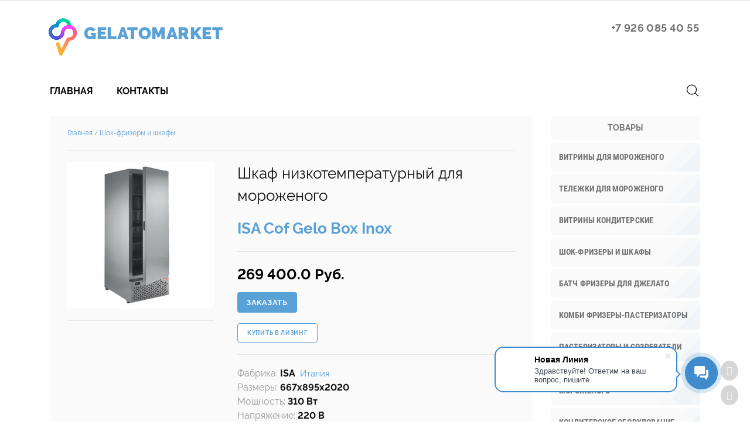

--- FILE ---
content_type: text/html; charset=UTF-8
request_url: https://gelatomarket.ru/shop/1694/imgs/shkaf-nizkotemperaturnyj-dlja-morozhenogo
body_size: 13784
content:
<!DOCTYPE html>
<html>
<head>
 <meta charset="utf-8">
 <!-- Meta -->
 <title>Шкаф низкотемпературный для мороженого ISA ISA Cof Gelo Box Inox </title>
<meta name="description" content="Шок-фризеры и шкафы ISA ISA Cof Gelo Box Inox Италия продажа"> 
 

 <meta http-equiv="X-UA-Compatible" content="IE=edge">
 <meta name="viewport" content="width=device-width, initial-scale=1, maximum-scale=1">
 <!-- Favicons -->
 <link rel="shortcut icon" href="/favicon.ico" type="image/x-icon">
<link type="text/css" rel="stylesheet" href="/_st/my.css" />
<!-- 
 <link href="https://fonts.googleapis.com/css?family=Roboto+Condensed:300,400,700|Roboto:100,300,400,500,700,900&amp;subset=cyrillic,cyrillic-ext,latin-ext" rel="stylesheet">
 -->
<script src="/js/modernizr.min.js"></script>
 

	<link rel="stylesheet" href="/.s/src/base.min.css?v=221108" />
	<link rel="stylesheet" href="/.s/src/layer7.min.css?v=221108" />

	<script src="/.s/src/jquery-1.12.4.min.js"></script>
	
	<script src="/.s/src/uwnd.min.js?v=221108"></script>
	<script src="//s747.ucoz.net/cgi/uutils.fcg?a=uSD&ca=2&ug=999&isp=1&r=0.0147642231494025"></script>
	<link rel="stylesheet" href="/.s/src/ulightbox/ulightbox.min.css" />
	<link rel="stylesheet" href="/.s/src/socCom.min.css" />
	<link rel="stylesheet" href="/.s/src/social.css" />
	<script src="/.s/src/ulightbox/ulightbox.min.js"></script>
	<script src="/.s/src/shop_utils.js"></script>
	<script src="/.s/src/socCom.min.js"></script>
	<script src="//sys000.ucoz.net/cgi/uutils.fcg?a=soc_comment_get_data&site=egelatomarket"></script>
	<script>
/* --- UCOZ-JS-DATA --- */
window.uCoz = {"shop_price_separator":" ","layerType":7,"sign":{"7251":"Запрошенный контент не может быть загружен. Пожалуйста, попробуйте позже.","7253":"Начать слайд-шоу","7254":"Изменить размер","5255":"Помощник","3129":"Доступ запрещён. Истёк период сессии.","210178":"Замечания","3300":"Ошибка","7252":"Предыдущий","5458":"Следующий","3125":"Закрыть","3238":"Опции","7287":"Перейти на страницу с фотографией.","3255":"Сохранить","10075":"Обязательны для выбора"},"module":"shop","site":{"host":"gelatomarket.ucoz.net","domain":"gelatomarket.ru","id":"egelatomarket"},"sh_curr":{"1":{"code":"EUR","name":"Euro","dpos":0,"disp":" €","default":0,"rate":1},"2":{"rate":120,"default":1,"disp":" Руб.","dpos":0,"code":"RUB","name":"Рубли"}},"country":"US","sh_goods":{"1694":{"price":"2245.00","imgs":["/_sh/16/1694m.jpg"],"old_price":"0.00"}},"language":"ru","mf":"egelatomarket","uLightboxType":1,"sh_curr_def":2,"shop_price_f":["%01.1f",""],"ver":1,"ssid":"476120563137027211330"};
/* --- UCOZ-JS-CODE --- */

		function eRateEntry(select, id, a = 65, mod = 'shop', mark = +select.value, path = '', ajax, soc) {
			if (mod == 'shop') { path = `/${ id }/edit`; ajax = 2; }
			( !!select ? confirm(select.selectedOptions[0].textContent.trim() + '?') : true )
			&& _uPostForm('', { type:'POST', url:'/' + mod + path, data:{ a, id, mark, mod, ajax, ...soc } });
		}

		function updateRateControls(id, newRate) {
			let entryItem = self['entryID' + id] || self['comEnt' + id];
			let rateWrapper = entryItem.querySelector('.u-rate-wrapper');
			if (rateWrapper && newRate) rateWrapper.innerHTML = newRate;
			if (entryItem) entryItem.querySelectorAll('.u-rate-btn').forEach(btn => btn.remove())
		}
$(function() {
		$('#fCode').on('keyup', function(event) {
			try {checkSecure(); } catch(e) {}
		});
	});
	
checkNumber_header = 'Замечания';
		checkNumber_err = 'Опции<ul>%err_msg%</ul>Обязательны для выбора';
function loginPopupForm(params = {}) { new _uWnd('LF', ' ', -250, -100, { closeonesc:1, resize:1 }, { url:'/index/40' + (params.urlParams ? '?'+params.urlParams : '') }) }
/* --- UCOZ-JS-END --- */
</script>

	<style>.UhideBlock{display:none; }</style>
	<script type="text/javascript">new Image().src = "//counter.yadro.ru/hit;noadsru?r"+escape(document.referrer)+(screen&&";s"+screen.width+"*"+screen.height+"*"+(screen.colorDepth||screen.pixelDepth))+";u"+escape(document.URL)+";"+Date.now();</script><link rel="stylesheet" href="/_st/shop.css" /><script src="/.s/src/shop.js"></script><style>
				@font-face {
					font-family: "FontAwesome";
					font-style: normal;
					font-weight: normal;
					src: url("/.s/src/panel-v2/fonts/fontawesome-webfont.eot?#iefix&v=4.3.0") format("embedded-opentype"), url("/.s/src/panel-v2/fonts/fontawesome-webfont.woff2?v=4.3.0") format("woff2"), url("/.s/src/panel-v2/fonts/fontawesome-webfont.woff?v=4.3.0") format("woff"), url("/.s/src/panel-v2/fonts/fontawesome-webfont.ttf?v=4.3.0") format("truetype"), url("/.s/src/panel-v2/fonts/fontawesome-webfont.svg?v=4.3.0#fontawesomeregular") format("svg");
				}
			</style>
</head>
<body>

<!--U1AHEADER1Z--><!-- Yandex.Metrika counter -->
<script type="text/javascript" >
 (function(m,e,t,r,i,k,a){m[i]=m[i]||function(){(m[i].a=m[i].a||[]).push(arguments)};
 m[i].l=1*new Date();k=e.createElement(t),a=e.getElementsByTagName(t)[0],k.async=1,k.src=r,a.parentNode.insertBefore(k,a)})
 (window, document, "script", "https://mc.yandex.ru/metrika/tag.js", "ym");

 ym(56724208, "init", {
 clickmap:true,
 trackLinks:true,
 accurateTrackBounce:true
 });
</script>
<noscript><div><img src="https://mc.yandex.ru/watch/56724208" style="position:absolute; left:-9999px;" alt="" /></div></noscript>
<!-- /Yandex.Metrika counter -->

<!-- -->
<script>var ADD_TIE_DAYS = 2;</script>

<header class="header"> 
 <div class="container">
<div class="row">
 <div class="header-logo col-xs-12 col-sm-6 col-md-6 col-lg-6 ">
 <a id="logo" href="/">

 
 <div>

<img src="/img/grad1b.png" style="width:44px;" class="flag2">
<span class="logoname2">GELATOmarket</span>
<!-- 
<div class="logo-icon"><img src="/img/grad1b.png" style="width:50px;padding-right:8px;"></div> 
 <span class="logo-name">GELATOmarket<span style="color:rgba(113,113,113,0.55);font-weight:700;font-size:85%;">.RU</span></span>
 <span class="logo-slogan2" style="padding-left:0px;">оборудование и ингредиенты</span>
--> 
 </div>
 </a>
 </div>
 
 <div class="col-sm-6 col-md-6 col-lg-6">
 <div class="telname4b" style="padding-right:2px;"><span style="color:#717171;">+7 926 085 40 55</span></div> 
 
 </div> <!-- <col> -->

 <!--
 <div class="col-xl-2 col-lg-4 col-12">
 <div class="header-button">
 
<div style="display:none;" id="feedback">
				<script>
					function _uploadCheck() {
						var w=_uWnd.all[this.upload_wnd];
						if (!w || w.state.destroyed) return;
						w._myuploadTimer=setTimeout("_uploadProgress('"+this.upload_id+"',"+this.upload_wnd+")",3000);
					}
					function _uploadProgress(upId,widx) {
						if (_uWnd.all[widx]) _uWnd.all[widx]._myuploadTimer=null;
						var o={upload_wnd:widx,upload_id:upId,dataType:'json',type:'GET',timeout:5000,cache:1,success:_uploadTick,error: function(a, b, c) { console.log('Test!', a, '-', b, '-', c); }};
						try {
							_uAjaxRequest("/.uploadstatus?upsession="+upId,o);
						} catch(e) {
							_uploadCheck.call(o,null,'error');
						}
					}
					function _uploadTick(data,st) {
						var w=_uWnd.all[this.upload_wnd];
						if (!w || w.state.destroyed) return;
						if (data.state=='error') {
							if (data.status==413) _uWnd.alert('Суммарный размер файлов превышает допустимое значение 15 МБ','',{w:230,h:80,tm:3000});
							else _uWnd.alert('Ошибка соединения, попробуйте позже ('+data.status+')','',{w:230,h:80,tm:3000});
							w.close();
							sblmb1=0;
							return;
						} else if (data.state=='starting' && w._myuploadStarted) {
							_uWnd.alert('Ошибка соединения, попробуйте позже','',{w:230,h:80,tm:3000});
							w.close();
							return;
						} else if (data.state=='uploading' || data.state=='done') {
							var cents;
							if (data.state=='done' || data.size==0) {
								w.footer('');
							} else {
								cents=Math.floor(data.received/data.size*1000)/10;
								w.footer('<div style="border:1px solid;position:relative"><div class="myWinTD2" style="width:'+Math.floor(cents)+'%;height:20px"></div><div style="text-align:center;position:absolute;left:0;top:0;width:100%;height:20px;font-size:14px">'+cents+'% ('+Math.floor(data.received/1024)+' Kb)</div></div>');
							}
							w._myuploadStarted=1;
							if (data.state=='done') {
								sblmb1=0;
								return;
							}
						}
						_uploadCheck.call(this);
					}
					var sblmb1=0;

					function funLUdZp( form, token = {} ) {
						var act='/mail/', upref='r7XD1VKhye', uploadId, wnd;
						try { var tr=checksubmit(); if (!tr){return false;} } catch(e) {}
						if (sblmb1==1) { return false; }
						sblmb1=1;
						window._uploadIdx = window._uploadIdx ? window._uploadIdx+1 : 1;
						uploadId = 'up' + window._uploadIdx + '_' + upref;

						form.action=act+'?upsession='+uploadId;

						wnd = new _uWnd(
							'sendMFe1',
							'Отправка сообщения',
							-350,
							-100,
							{
								footerh:25,
								footerc:' ',
								modal:1,
								closeonesc:1,
								resize:0,
								hidefooter:0,
								contentsizeprio:0,
								onbeforeclose:function(){},
								onclose:function(wnd) {
									if (wnd._myuploadTimer) clearTimeout(wnd._myuploadTimer);
									wnd._myuploadTimer=null;
								}
							},
							{ form, data:token }
						);

						wnd._myuploadStarted=0;
						_uploadCheck.call({upload_wnd:wnd.idx,upload_id:uploadId});

						return false
					}

					jQuery(function($) {
						if ($("input[id=policy]").length) {
							$('body').on("submit","form[name=mform]", function() {
								if (!$('input[id=policy]:checked').length) {
									$("input[id=policy]").next().css({"cssText":"color: red !important","text-decoration":"underline"});
									return false;
								} else {
									$("input[id=policy]").next().removeAttr('style');
								}
							});

							$('body').on("change","#policy", function() {
								$("input[id=policy]").next().removeAttr('style');
							});
						}
					});
				</script>
			<form method="post" name="mform" id="mffLUdZp" class="mform-1" enctype="multipart/form-data" onsubmit="return funLUdZp(this)" data-submitter="funLUdZp">
				<input type="hidden" name="jkd498" value="1">
				<input type="hidden" name="jkd428" value="1">
				<table border="0" width="100%" id="table1" cellspacing="1" cellpadding="2">

<tr><td width="35%"></td><td><input name="f1" type="hidden" value="value="fast_order@gelatomarket.ru" /> </td></tr>

<tr><td><div class="forma" style="font-size:90%;line-height:20px;color:#fff;">Сообщите свой телефон<br />или E-mail,<br />мы с Вами свяжемся</div>

</td><td><textarea rows="7" name="f3" cols="30" style="width:95%;"></textarea> </td></tr>

<tr><td colspan="2" style="font-size:90%;line-height:20px;color:#fff;text-align:center; 
"><br /><i class="fa fa-chevron-circle-right fa-lg" aria-hidden="true" style="color:red;"></i><input type="submit" value="Отправить сообщение"></td></tr>

</table>
				<input type="hidden" name="id" value="1" />
				<input type="hidden" name="a" value="1" />
				<input type="hidden" name="o" value="1" />
			</form></div> 
<script> 
function opensvaz(){ 
 new _uWnd('svaz','Запрос на оборудование',500,500,{align:'center',shadow:1,header:1,resize:0,autosize:1,popup:1,closeonesc:1},$('#feedback').html());return false; 
 }; 
</script>

<a title="Задайте нам вопрос" href="javascript://" onclick="opensvaz();return false;">
 <div class="bz1">Быстрый заказ</div></a>
 
 
 </div>
 -->
 
 </div>
 
 </div>
 </div>
 </header>
 <div id="navigation">
 <div class="container">
 <div class="row">
 <div class="navigation-inner">
 <div id="mobile-navigation">Меню</div>
 
 <div id="uNMenuDiv1" class="uMenuV"><ul class="uMenuRoot">
<li><a  href="/" ><span>Главная</span></a></li>
<li><a  href="/index/0-3" ><span>Контакты</span></a></li></ul></div>
 
<!-- <search-box start> -->
<div class="search-box-form input-white-preset">
 <div class="search-box-form-icon"></div>
 <div class="search-box-form-body">
 <div class="searchForm">
 
 
 <form onsubmit="this.sfSbm.disabled=true" method="post" style="margin:0px" action="/shop/search">
 <input type="text" name="query" maxlength="30" size="20" class="queryField" placeholder="Поиск товаров...">
 <input type="submit" class="searchSbmFl" name="sfSbm" value="&#xf1e9">
 <input type="hidden" name="a" value="2">
 </form>
 
 
 </div>
 </div>
 </div>
 </div>
 
 
 
 
 </div>
 </div>
 </div><!--/U1AHEADER1Z-->
 <!-- <middle> -->
 
 <div id="page" class="container entry-page shop-module 1694-uri">

 <div class="row">
 <div class="col-xl-9 col-12">
 <main id="main">
 <!-- <body> -->
 
 <div class="clearfix">
 <div class="page-breadcrumbs"><span itemscope itemtype="https://schema.org/BreadcrumbList"><span itemscope itemprop="itemListElement" itemtype="https://schema.org/ListItem">
					<a itemprop="item" href="http://gelatomarket.ru/">
						<span itemprop="name">Главная</span>
					</a>
					<meta itemprop="position" content="1">
				</span> <small>/</small> <span itemscope itemprop="itemListElement" itemtype="https://schema.org/ListItem">
						<a itemprop="item" class="current" href="https://gelatomarket.ru/shop/shok-frizery-i-shkafy">
							<span itemprop="name">Шок-фризеры и шкафы</span>
						</a>
						<meta itemprop="position" content="2">
					</span></span>
 
 </div>
 <div class="add-entry-link">
 </div>
 </div><hr/>
 
 <div class="clearfix" id="main-product-page">
 
 
 <div class="left">
 
 <div class="shop-itempage-images">
 <script>
//['original_img_url','org_width','org_height','resized_img_url','res_width','res_height','img_alt','img_title']
var allEntImgs1694=[["/_sh/16/1694.jpg",0,0,"/_sh/16/1694m.jpg",250,250,null,null,null,null,null]]</script>
 <script type="text/javascript">
 function _bldCont(indx){
 var bck=indx-1;var nxt=indx+1;
 if (bck<0){bck = allEntImgs1694.length-1;}
 if (nxt>=allEntImgs1694.length){nxt=0;}
 var imgs='';
 if (allEntImgs1694.length>1){
 for (var i=0;i<allEntImgs1694.length;i++){var img=i+1;
 if(allEntImgs1694[i][0].length<1){continue;}
 if (i==indx){imgs += '<b class="pgSwchA">'+img+'</b> ';}
 else {imgs += '<a class="pgSwch" href="javascript://" rel="nofollow" onclick="_bldCont('+i+');return false;">'+img+'</a> ';}
 }
 imgs = '<div align="center" style="padding:8px 0 5px 0;white-space:nowrap;overflow:auto;overflow-x:auto;overflow-y:hidden;"><a class="pgSwch" href="javascript://" rel="nofollow" onclick="_bldCont('+bck+');return false;">&laquo; Back</a> '+imgs+'<a class="pgSwch" href="javascript://" rel="nofollow" onclick="_bldCont('+nxt+');return false;">Next &raquo;</a> </div> ';}
 var hght = parseInt(allEntImgs1694[indx][2]); if ($.browser.msie) { hght += 28; };
 _picsCont = '<div id="_prCont" style="position:relative;"><img alt="Шкаф низкотемпературный для мороженого" border="0" src="' + allEntImgs1694[indx][0] + '"/>'+imgs+'</div>';
 new _uWnd('wnd_prv', "Изображения товара", 10, 10, { waitimages:300000, autosizewidth:1, hideonresize:1, autosize:1, fadetype:1, closeonesc:1, align:'center', min:0, max:0, resize:1 }, _picsCont);
 }
 </script>
 <img alt="Шкаф низкотемпературный для мороженого" src="/_sh/16/1694m.jpg" class="gphoto" onclick="_bldCont1(1694, this.getAttribute('idx'));" 
 id="ipreview" data-zoom-image="/_sh/16/1694.jpg" idx="0" title="Кликните для увеличения изображения">
 <div class="tac">
 
 
 
 </div>
 </div>
 </div>
 <div class="right">
 <div class="titletovar">Шкаф низкотемпературный для мороженого</div>
 <div class="brieftovar">ISA Cof Gelo Box Inox</div>
 
 <hr/>
 <div class="clearfix">
 <div class="left"><div class="product-page-price"><span class="shop-itempage-price">
 
 
 
 <span class="id-good-1694-price">269 400.0 Руб.</span>
 
  
 
 
<!-- <span style="font-size:45%;float:right;padding-left:100px;"><div id="shop-currency">
			<form action="/shop/currency" id="shop-currency-form" method="post">
			<select id="shop-currency-select" name="id" onchange="document.getElementById('shop-currency-form').submit()">
		<option value="1">Euro</option><option value="2" selected>Рубли</option></select><input type="hidden" name="url" value="/shop/1694/imgs/shkaf-nizkotemperaturnyj-dlja-morozhenogo"></form></div></span> --> 
 </div>
 </div>
 </div>
<!-- < Цена за упаковку > --> 
 
<!-- <ставим на страницу кнопку Запрос на оборудование> -->
 <!-- <для кнопки заказ> --> 
<div style="display:none;" id="feedback1">
				<script>
					function _uploadCheck() {
						var w=_uWnd.all[this.upload_wnd];
						if (!w || w.state.destroyed) return;
						w._myuploadTimer=setTimeout("_uploadProgress('"+this.upload_id+"',"+this.upload_wnd+")",3000);
					}
					function _uploadProgress(upId,widx) {
						if (_uWnd.all[widx]) _uWnd.all[widx]._myuploadTimer=null;
						var o={upload_wnd:widx,upload_id:upId,dataType:'json',type:'GET',timeout:5000,cache:1,success:_uploadTick,error: function(a, b, c) { console.log('Test!', a, '-', b, '-', c); }};
						try {
							_uAjaxRequest("/.uploadstatus?upsession="+upId,o);
						} catch(e) {
							_uploadCheck.call(o,null,'error');
						}
					}
					function _uploadTick(data,st) {
						var w=_uWnd.all[this.upload_wnd];
						if (!w || w.state.destroyed) return;
						if (data.state=='error') {
							if (data.status==413) _uWnd.alert('Суммарный размер файлов превышает допустимое значение 15 МБ','',{w:230,h:80,tm:3000});
							else _uWnd.alert('Ошибка соединения, попробуйте позже ('+data.status+')','',{w:230,h:80,tm:3000});
							w.close();
							sblmb1=0;
							return;
						} else if (data.state=='starting' && w._myuploadStarted) {
							_uWnd.alert('Ошибка соединения, попробуйте позже','',{w:230,h:80,tm:3000});
							w.close();
							return;
						} else if (data.state=='uploading' || data.state=='done') {
							var cents;
							if (data.state=='done' || data.size==0) {
								w.footer('');
							} else {
								cents=Math.floor(data.received/data.size*1000)/10;
								w.footer('<div style="border:1px solid;position:relative"><div class="myWinTD2" style="width:'+Math.floor(cents)+'%;height:20px"></div><div style="text-align:center;position:absolute;left:0;top:0;width:100%;height:20px;font-size:14px">'+cents+'% ('+Math.floor(data.received/1024)+' Kb)</div></div>');
							}
							w._myuploadStarted=1;
							if (data.state=='done') {
								sblmb1=0;
								return;
							}
						}
						_uploadCheck.call(this);
					}
					var sblmb1=0;

					function funLUdZp( form, token = {} ) {
						var act='/mail/', upref='r7XD1VKhye', uploadId, wnd;
						try { var tr=checksubmit(); if (!tr){return false;} } catch(e) {}
						if (sblmb1==1) { return false; }
						sblmb1=1;
						window._uploadIdx = window._uploadIdx ? window._uploadIdx+1 : 1;
						uploadId = 'up' + window._uploadIdx + '_' + upref;

						form.action=act+'?upsession='+uploadId;

						wnd = new _uWnd(
							'sendMFe1',
							'Отправка сообщения',
							-350,
							-100,
							{
								footerh:25,
								footerc:' ',
								modal:1,
								closeonesc:1,
								resize:0,
								hidefooter:0,
								contentsizeprio:0,
								onbeforeclose:function(){},
								onclose:function(wnd) {
									if (wnd._myuploadTimer) clearTimeout(wnd._myuploadTimer);
									wnd._myuploadTimer=null;
								}
							},
							{ form, data:token }
						);

						wnd._myuploadStarted=0;
						_uploadCheck.call({upload_wnd:wnd.idx,upload_id:uploadId});

						return false
					}

					jQuery(function($) {
						if ($("input[id=policy]").length) {
							$('body').on("submit","form[name=mform]", function() {
								if (!$('input[id=policy]:checked').length) {
									$("input[id=policy]").next().css({"cssText":"color: red !important","text-decoration":"underline"});
									return false;
								} else {
									$("input[id=policy]").next().removeAttr('style');
								}
							});

							$('body').on("change","#policy", function() {
								$("input[id=policy]").next().removeAttr('style');
							});
						}
					});
				</script>
			<form method="post" name="mform" id="mffLUdZp" class="mform-1" enctype="multipart/form-data" onsubmit="return funLUdZp(this)" data-submitter="funLUdZp">
				<input type="hidden" name="jkd498" value="1">
				<input type="hidden" name="jkd428" value="1">
				<table border="0" width="100%" id="table1" cellspacing="1" cellpadding="2">

<tr><td width="35%"></td><td><input name="f1" type="hidden" value="value="fast_order@gelatomarket.ru" /> </td></tr>

<tr><td><div class="forma" style="font-size:90%;line-height:20px;color:#fff;">Сообщите свой телефон<br />или E-mail,<br />мы с Вами свяжемся</div>

</td><td><textarea rows="7" name="f3" cols="30" style="width:95%;"></textarea> </td></tr>

<tr><td colspan="2" style="font-size:90%;line-height:20px;color:#fff;text-align:center; 
"><br /><i class="fa fa-chevron-circle-right fa-lg" aria-hidden="true" style="color:red;"></i><input type="submit" value="Отправить сообщение"></td></tr>

</table>
				<input type="hidden" name="id" value="1" />
				<input type="hidden" name="a" value="1" />
				<input type="hidden" name="o" value="1" />
			</form></div> 
<script> 
function opensvaz(){new _uWnd('svaz','Сделать заказ',500,500,{align:'center',shadow:1,header:1,resize:0,autosize:1,popup:1,closeonesc:1},$('#feedback1').html());return false;}; 
</script>

<a title="Сделать заказ" href="javascript://" onclick="opensvaz();return false;">

 <div class="bz2">Заказать</div></a>
 
 
<!-- <конец Запрос на оборудование> -->
<br> 

 <!-- <ставим на страницу кнопку Лизинг > -->
 
 <div style="display:none;" id="feedback2">
				<script>
					function _uploadCheck() {
						var w=_uWnd.all[this.upload_wnd];
						if (!w || w.state.destroyed) return;
						w._myuploadTimer=setTimeout("_uploadProgress('"+this.upload_id+"',"+this.upload_wnd+")",3000);
					}
					function _uploadProgress(upId,widx) {
						if (_uWnd.all[widx]) _uWnd.all[widx]._myuploadTimer=null;
						var o={upload_wnd:widx,upload_id:upId,dataType:'json',type:'GET',timeout:5000,cache:1,success:_uploadTick,error: function(a, b, c) { console.log('Test!', a, '-', b, '-', c); }};
						try {
							_uAjaxRequest("/.uploadstatus?upsession="+upId,o);
						} catch(e) {
							_uploadCheck.call(o,null,'error');
						}
					}
					function _uploadTick(data,st) {
						var w=_uWnd.all[this.upload_wnd];
						if (!w || w.state.destroyed) return;
						if (data.state=='error') {
							if (data.status==413) _uWnd.alert('Суммарный размер файлов превышает допустимое значение 15 МБ','',{w:230,h:80,tm:3000});
							else _uWnd.alert('Ошибка соединения, попробуйте позже ('+data.status+')','',{w:230,h:80,tm:3000});
							w.close();
							sblmb2=0;
							return;
						} else if (data.state=='starting' && w._myuploadStarted) {
							_uWnd.alert('Ошибка соединения, попробуйте позже','',{w:230,h:80,tm:3000});
							w.close();
							return;
						} else if (data.state=='uploading' || data.state=='done') {
							var cents;
							if (data.state=='done' || data.size==0) {
								w.footer('');
							} else {
								cents=Math.floor(data.received/data.size*1000)/10;
								w.footer('<div style="border:1px solid;position:relative"><div class="myWinTD2" style="width:'+Math.floor(cents)+'%;height:20px"></div><div style="text-align:center;position:absolute;left:0;top:0;width:100%;height:20px;font-size:14px">'+cents+'% ('+Math.floor(data.received/1024)+' Kb)</div></div>');
							}
							w._myuploadStarted=1;
							if (data.state=='done') {
								sblmb2=0;
								return;
							}
						}
						_uploadCheck.call(this);
					}
					var sblmb2=0;

					function funDdtzl( form, token = {} ) {
						var act='/mail/', upref='s7XD1VKhye', uploadId, wnd;
						try { var tr=checksubmit(); if (!tr){return false;} } catch(e) {}
						if (sblmb2==1) { return false; }
						sblmb2=1;
						window._uploadIdx = window._uploadIdx ? window._uploadIdx+1 : 1;
						uploadId = 'up' + window._uploadIdx + '_' + upref;

						form.action=act+'?upsession='+uploadId;

						wnd = new _uWnd(
							'sendMFe2',
							'Отправка сообщения',
							-350,
							-100,
							{
								footerh:25,
								footerc:' ',
								modal:1,
								closeonesc:1,
								resize:0,
								hidefooter:0,
								contentsizeprio:0,
								onbeforeclose:function(){},
								onclose:function(wnd) {
									if (wnd._myuploadTimer) clearTimeout(wnd._myuploadTimer);
									wnd._myuploadTimer=null;
								}
							},
							{ form, data:token }
						);

						wnd._myuploadStarted=0;
						_uploadCheck.call({upload_wnd:wnd.idx,upload_id:uploadId});

						return false
					}

					jQuery(function($) {
						if ($("input[id=policy]").length) {
							$('body').on("submit","form[name=mform]", function() {
								if (!$('input[id=policy]:checked').length) {
									$("input[id=policy]").next().css({"cssText":"color: red !important","text-decoration":"underline"});
									return false;
								} else {
									$("input[id=policy]").next().removeAttr('style');
								}
							});

							$('body').on("change","#policy", function() {
								$("input[id=policy]").next().removeAttr('style');
							});
						}
					});
				</script>
			<form method="post" name="mform" id="mffDdtzl" class="mform-2" enctype="multipart/form-data" onsubmit="return funDdtzl(this)" data-submitter="funDdtzl">
				<input type="hidden" name="jkd498" value="1">
				<input type="hidden" name="jkd428" value="1">
				<table border="0" width="100%" id="table1" cellspacing="1" cellpadding="2">
<tr><td width="35%"></td><td><input name="f1" type="hidden" value="lizing@gelatomarket.ru" /> </td></tr>
<tr><td><div class="forma" style="font-size:90%;line-height:26px;color:#fff;">
Город, Компания / ИП<br />
Контактное лицо<br />
Телефон, E-mail
</div>
</td><td><textarea rows="7" name="f3" cols="30" style="width:95%;">
</textarea> </td></tr>
<tr><td colspan="2" style="font-size:90%;line-height:20px;color:#fff;text-align:center;
"><br /><i class="fa fa-chevron-circle-right fa-lg" aria-hidden="true" style="color:red;"></i><input type="submit" value="Отправить сообщение"></td></tr>
</table>
				<input type="hidden" name="id" value="2" />
				<input type="hidden" name="a" value="1" />
				<input type="hidden" name="o" value="1" />
			</form></div> 
<script> 
function opensvaz2(){ 
 new _uWnd('svaz2','Купить оборудование в лизинг',500,500,{align:'center',shadow:1,header:1,resize:0,autosize:1,popup:1,closeonesc:1},$('#feedback2').html());return false; 
 }; 
</script>
<a title="Купить в лизинг" href="javascript://" onclick="opensvaz2();return false;">
 <div class="bz3">Купить в лизинг</div></a>
 
<!-- <ставим на страницу кнопку Лизинг конец> -->
 
 
 
 <hr/>
 <div>
 <ul class="shop-options" id="id-1694-options">
 <li><span class="opt">Фабрика:</span> <span class="val">ISA&nbsp;&nbsp;<span style="font-size:96%;font-weight:500;color:#5aa1d8;">Италия</span></span></li>
 <li><span class="opt">Размеры:</span> <span class="val">667x895x2020</span></li>
 <li><span class="opt">Мощность:</span> <span class="val">310 Вт</span></li>
 <li><span class="opt">Напряжение:</span> <span class="val">220&nbsp;В</span></li>
 <li><span class="opt">Наличие на складе:</span> <span class="val">
 
 под заказ</span></li>
 
<!-- скачать 1 -->
 
<!-- скачать 2 -->
 
 
 
 <!-- Теги: <noindex><a href="/search/cof/" rel="nofollow" class="eTag">cof</a></noindex> -->
</ul>
</div>

 </div>
 </div>
 
 <div class="descri22">ISA Cof Gelo Box Inox Шкаф низкотемпературный для хранения мороженого с комбинированным охлаждением (статическое / вентилируемое). Температура -15/-25°C ( Климатический класс 4) . испаритель с вентилятором для выравнивания температуры (RS / RV).<br>Фреон R290. Замок с ключом .Панель управления с электронным блоком управления. Компенсационный клапан для облегчения открывания двери. <br>Ножки -Колеса регулируемые. Регулируемые по высоте решетки.Вес 117 кг. <br> Gelo BOX может содержать до 66 5-литровых контейнеров для мороженого (360x165x120H) с использованием специального набора (ДОПОЛНИТЕЛЬНО). Внутренняя / внешняя поверхность - нержавеющая сталь 304.</div>
 
 <hr/>

<!-- Аналогичные товары -->
 
<div style=" border:solid 1px rgba(90,161,216,0.4);border-radius:3px;-moz-border-radius:3px;margin-top:24px;">
 <div style="padding:8px 6px;text-align:center;font-size:16px;color:#fff;font-weight:400;background:#5aa1d8;letter-spacing: 0.7px;">
Товары аналогичные &laquo;Шкаф низкотемпературный для мороженого ISA Cof Gelo Box Inox&#187;</div>
 <table border="0" cellspacing="" cellpadding="3" width="100%" class="goods-list">
<tr valign="top"><td width="100%"><div class="list-item" id="related-item-1693"><div class="gridvtk">
<a href="/shop/1693/desc/shkaf-nizkotemperaturnyj-dlja-morozhenogo" title="подробно ISA Cof Gelo Box Bianco">
 <div class="vtkphoto" style="background-image:url('/_sh/16/1693m.jpg');">&#32;</div></a>

 <div class="subitems"> 
 <div class="vtktitle"><a href="/shop/1693/desc/shkaf-nizkotemperaturnyj-dlja-morozhenogo" title="подробно ISA Cof Gelo Box Bianco" style="color:#717171;">Шкаф низкотемпературный для мороженого</a>
 <div class="vtkbrand">
 <a href="/shop/1693/desc/shkaf-nizkotemperaturnyj-dlja-morozhenogo" title="подробно ISA Cof Gelo Box Bianco">
 ISA <span class="vtkbrief">ISA Cof Gelo Box Bianco</span> <span class="vtksize">667x895x2020</span></div>
</a>
 </div>
 <!-- размеры 
 <div class="vtksize">667x895x2020</div> -->
 
<!-- Zakaz Zakaz Zakaz Zakaz Zakaz Zakaz Zakaz Zakaz Zakaz Zakaz Zakaz -->


 <div style="border:solid 1px #e5e5e5;padding:1px 6px;-moz-border-radius:3px;-webkit-border-radius:3px;border-radius:3px;">

<span class="vtknal">под заказ</span>
 </div>
 
 </div><!-- subitems --> 
<!-- Price -->

 <div class="vtkprice">
 
 <span class="related-good-1693-price">245 760.0 Руб.</span>
 
 </div>

 <!-- за кг -->
  
 </div><!-- gridvtk --></div></td></tr>
</table>

</div>
 
 <!-- Аналогичные товары конец-->

<!-- Опции -->


 <!-- Видео -->
 
 
<noindex>
 <div class="oferta" style="margin-top:24px;">
 <span style="color:#5aa1d8;">Важно!</span> Информация на сайте не является публичной офертой. Пожалуйста, уточняйте цены и наличие товаров.</div>
 </noindex> 
 
 <!-- </body> -->
 </main>
<!-- Опции -->
 <div class="page-message-related">

  
 
<!-- для ингредиенты -->
 
 

 
<!-- <ADMIN> ************************************************* -->

<!-- <ADMIN end> --> 
 
</div> 
 </div>
 
<!-- курсор вверх вниз --> 
<script>
 (function(w,d,u){
 var s=d.createElement('script');s.async=true;s.src=u+'?'+(Date.now()/60000|0);
 var h=d.getElementsByTagName('script')[0];h.parentNode.insertBefore(s,h);
 })(window,document,'https://cdn-ru.bitrix24.ru/b27819492/crm/site_button/loader_7_otvcnp.js');
</script> 
 <script> 
 var apotop; 
 $('.apom').toggle(function() { 
 $(this).addClass('apomon'); 
 apotop = $('body').scrollTop(); 
 }, function() { 
 $('body').scrollTo(apotop, 300); 
 $(this).removeClass('apomon'); 
 }); 
</script>
 <div class="apoud"> 
 <div onclick="$('body').scrollTo(0, 300);" class="apou"><i class="fa fa-arrow-up" aria-hidden="true"></i></div> 
 <!-- <div class="apom" title="Запоминалка позиции"></div> --> 
 <div onclick="$('body').scrollTo($('body').height()+500, 300);" class="apod"><i class="fa fa-arrow-down" aria-hidden="true"></i></div> 
</div> 
<!-- курсор вверх вниз end --> 
 
 <script>$('.page-breadcrumbs').html($('.page-breadcrumbs').html().replace(/»/g, '<small>/</small>'));</script>
 
 <!-- <script>$('.list-item').addClass('col-lg-3 col-md-6 col-12');</script> -->
 <script>$('.list-item').addClass('col-lg-12 col-md-12 col-12');</script>

 
 
 
 <div class="col-xl-3 offset-xl-0 col-md-8 offset-md-2 col-12">
 
 <aside id="side"><!--U1CLEFTER1Z--><!-- <Корзина> -->


<!-- <Валюта> -->


<!-- <block4> -->

<div class="block">
 <div class="block-title">Товары</div>
 <div class="block-body"><ul class="cat-tree" style="padding-left:0!important; display:block;"><li id="cid-196">
						<i></i>
						<a id="lid-196" class="catref" href="/shop/vitriny-dlja-morozhenogo">Витрины для мороженого</a>
					</li><li id="cid-195">
						<i></i>
						<a id="lid-195" class="catref" href="/shop/telezhki-dlja-morozhenogo">Тележки для мороженого</a>
					</li><li id="cid-197">
						<i></i>
						<a id="lid-197" class="catref" href="/shop/vitriny-konditerskie">Витрины кондитерские</a>
					</li><li id="cid-203">
						<i></i>
						<a id="lid-203" class="catref" href="/shop/shok-frizery-i-shkafy">Шок-фризеры и шкафы</a>
					</li><li id="cid-213">
						<i></i>
						<a id="lid-213" class="catref" href="/shop/frizery-dlja-dzhelato-1">Батч фризеры для джелато</a>
					</li><li id="cid-204">
						<i></i>
						<a id="lid-204" class="catref" href="/shop/kombi-frizery-pasterizatory">Комби фризеры-пастеризаторы</a>
					</li><li id="cid-200">
						<i></i>
						<a id="lid-200" class="catref" href="/shop/pasterizatory-i-sozrevateli">Пастеризаторы и созреватели</a>
					</li><li id="cid-229">
						<i></i>
						<a id="lid-229" class="catref" href="/shop/frizerysoft">Фризеры для мягкого мороженого</a>
					</li><li id="cid-234">
						<i></i>
						<a id="lid-234" class="catref" href="/shop/bakery">Кондитерское оборудование</a>
					</li><li id="cid-201">
						<i></i>
						<a id="lid-201" class="catref" href="/shop/emkosti-i-inventar">Емкости и инвентарь</a>
					</li></ul></div>
 </div>

<!-- </block4> -->


<!-- <Популярные товары> -->

<div class="block">
 <div class="block-title">Популярные товары</div>
 <div class="block-body"><div class="gridptl"> <div><a href="/shop/1399/desc/vitrina-telezhka-dlja-morozhenogo" title="4761 IL carrettino yellow"><img src="/_sh/13/1399m.jpg" style="height:25px;"></a></div> <div class="ptlname"> <span class="ptlbrand"> ISA</span>  <span class="ptlbrief">IL carr...</span> <span class="ptlbrief">Витрина-тел...</span>  </div> </div><div class="gridptl"> <div><a href="/shop/1461/desc/emkost-dlja-morozhenogo" title="4173 стальная 5 л, 360х165х120 мм"><img src="/_sh/14/1461m.jpg" style="height:25px;"></a></div> <div class="ptlname"> <span class="ptlbrand"> Aexperial</span>  <span class="ptlbrief">стальна...</span> <span class="ptlbrief">Емкость для...</span>  </div> </div><div class="gridptl"> <div><a href="/shop/1435/desc/vitrina-konditerskaja" title="3151 METRO LX 93 RV VA A"><img src="/_sh/14/1435m.jpg" style="height:25px;"></a></div> <div class="ptlname"> <span class="ptlbrand"> ISA</span>  <span class="ptlbrief">METRO L...</span> <span class="ptlbrief">Витрина кон...</span>  </div> </div><div class="gridptl"> <div><a href="/shop/1411/desc/vitrina-dlja-morozhenogo" title="3115 Fiji 7"><img src="/_sh/14/1411m.jpg" style="height:25px;"></a></div> <div class="ptlname"> <span class="ptlbrand"> ISA</span>  <span class="ptlbrief">Fiji 7...</span> <span class="ptlbrief">Витрина для...</span>  </div> </div><div class="gridptl"> <div><a href="/shop/1429/desc/vitrina-dlja-morozhenogo" title="2919 TONDA 12 SP"><img src="/_sh/14/1429m.jpg" style="height:25px;"></a></div> <div class="ptlname"> <span class="ptlbrand"> IFI</span>  <span class="ptlbrief">TONDA 1...</span> <span class="ptlbrief">Витрина для...</span>  </div> </div><div class="gridptl"> <div><a href="/shop/1402/desc/vitrina-dlja-morozhenogo" title="2737 Isetta ST 4"><img src="/_sh/14/1402m.jpg" style="height:25px;"></a></div> <div class="ptlname"> <span class="ptlbrand"> ISA</span>  <span class="ptlbrief">Isetta ...</span> <span class="ptlbrief">Витрина для...</span>  </div> </div><div class="gridptl"> <div><a href="/shop/1545/desc/lozhka-lopatka-dlja-morozhenogo-stalnaja-265-mm" title="2661 Spatula красная ручка"><img src="/_sh/15/1545m.jpg" style="height:25px;"></a></div> <div class="ptlname"> <span class="ptlbrand"> Aexperial</span>  <span class="ptlbrief">Spatula...</span> <span class="ptlbrief">Ложка лопат...</span>  </div> </div><script> 			if ( typeof(uCoz) != 'object' ) { 				window.uCoz = {"mf":"egelatomarket","ver":1,"sh_curr":{"2":{"rate":120,"name":"Рубли","code":"RUB","disp":" Руб.","default":1,"dpos":0},"1":{"default":0,"dpos":0,"disp":" €","name":"Euro","code":"EUR","rate":1}},"shop_price_f":["%01.1f",""],"sh_goods":{},"sh_curr_def":2,"shop_price_separator":" "};  			} else { 				if ( typeof(uCoz.sh_goods) == 'undefined' ) { 					var shop_js_def = {"sh_curr_def":2,"sh_goods":{},"shop_price_f":["%01.1f",""],"shop_price_separator":" ","mf":"egelatomarket","ver":1,"sh_curr":{"2":{"rate":120,"name":"Рубли","code":"RUB","disp":" Руб.","default":1,"dpos":0},"1":{"default":0,"dpos":0,"disp":" €","name":"Euro","code":"EUR","rate":1}}}, i; 					for ( i in shop_js_def ) { 						if ( typeof(uCoz.i) == 'undefined' ) { 							window.uCoz[i] = shop_js_def[i] 						} 					} 				} 			}; 			uCoz.sh_goods[1399] = {price:13300.00,old_price:0.00,imgs:["/_sh/13/1399m.jpg"]};uCoz.sh_goods[1461] = {price:23.00,old_price:0.00,imgs:["/_sh/14/1461m.jpg"]};uCoz.sh_goods[1435] = {price:5999.00,old_price:0.00,imgs:["/_sh/14/1435m.jpg"]};uCoz.sh_goods[1411] = {price:3290.00,old_price:0.00,imgs:["/_sh/14/1411m.jpg"]};uCoz.sh_goods[1429] = {price:25760.00,old_price:0.00,imgs:["/_sh/14/1429m.jpg"]};uCoz.sh_goods[1402] = {price:2843.00,old_price:0.00,imgs:["/_sh/14/1402m.jpg"]};uCoz.sh_goods[1545] = {price:8.40,old_price:0.00,imgs:["/_sh/15/1545m.jpg"]}; 		</script><script src="/.s/src/shop_utils.js"></script></div>

</div>
<!-- <категория> -->

<!-- <Мой аккаунт> -->
<!-- </Мой аккаунт> -->

<!-- <Для разделов> -->


<div class="rightcat">

<!-- <Витрины кондитерские Витрины кондитерские Витрины кондитерские Витрины кондитерские > --> 
 


<!-- <Витрины для мороженого Витрины для мороженого Витрины для мороженого Витрины для мороженого> -->
 


 
Шок-фризеры и шкафы необходимый вид оборудования для производства джелато. На этапе приготовления нужно поместить джелато в контейнер и убрать 
 в такой фризер на 10 часов. Аппарат шоковой заморозки позволяет сохранить все вкусовые свойства исходного продукта и в дальнейшем хранить продукт максимально долгое время без потери качества.
 Обычно шкафы шоковой заморозки отличаются рабочим объемом. Имеется электронная панель для установки различных режимов замораживания.
 
 

 

 

 

 <!-- < ID > -->

</div><!-- <rightcat> --> 



<!-- <Admin> -->
<!--/U1CLEFTER1Z--></aside>
 
 </div>
 </div>
 </div>
 
 <!-- </middle> -->
 <!-- GLOBAL_BFOOTER -->


<footer class="footer">
 <div class="container">
 <!-- 
<div class="row">
 <div class="col-12">
 <div class="footer-navigation left"><div id="uNMenuDiv4" class="uMenuV"><ul class="uMenuRoot">
<li><a  href="/shop/vitriny-dlja-morozhenogo" ><span>товары</span></a></li>
<li><a  href="/index/0-3" ><span>контакты</span></a></li></ul></div></div>
 </div>
-->
 
 
 <!-- <div class="row"><hr/></div> -->
 <div class="footer-block-container row">

<!-- Company --> 
 <div class="col-lg-4 col-12">
 <div class="footer-block footer-block-about">
 <div class="footer-block-title" style="font-size:25px;">О нас</div>
 <div class="footer-block-body" style="font-size:90%;line-height:180%;">
Компания Новая Линия предлагает технологические решения и оборудование для организации продажи мороженого в кафе, ресторанах, торговых центрах. 
 <div style="border-top:solid 1px #717171;margin-top:12px;"></div>
 <div style="padding:0px 12px;"><i class="fa fa-arrow-circle-right" style="padding-right:6px;color:#5aa1d8;" aria-hidden="true"></i><a href="https://www.crystal-russia.com/">Оборудование Crystal</a></div>
<div style="padding:0px 12px;"><i class="fa fa-arrow-circle-right" style="padding-right:6px;color:#5aa1d8;" aria-hidden="true"></i><a href="https://hiwell-russia.ru/">Порционер для рыбы</a></div>
<div style="padding:0px 12px;"><i class="fa fa-arrow-circle-right" style="padding-right:6px;color:#5aa1d8;" aria-hidden="true"></i><a href="https://hmfood.ru/">Отсадочная машина</a></div> 
</div>
</div>
</div>

 
 
<!-- Contakt --> 
 <div class="col-lg-4 col-12">
 <div class="footer-block footer-block-contact">
 
 <div class="footer-block-title" style="font-size:25px;">Контакты</div>
 <div class="footer-block-body">
 <div class="contact-line">
 <div style="color:#5aa1d8;">
 <span style="color:#5aa1d8;"><i class="fa fa-map-marker" aria-hidden="true"></i></span>
 Адрес</div>
 <a href="#block1" class="ulightbox">г. Москва, Волоколамское ш. 1/1</a>
 <div style="display:none;width:750px;" id="block1"><img src="/img/shemanl2.jpg" style="width:100%;"></div>
 </div>
 <div class="contact-line">
 <div style="color:#5aa1d8;">
 <span style="color:#5aa1d8;"><i class="fa fa-phone-square" aria-hidden="true"></i></span>
 Контактные телефоны</div>
 <a href="tel:+74994262210">+7 926 085 40 55</a><br/>
 <a href="tel:+74958004001">+7 495 800 40 01</a>
 
 </div>
 <div class="contact-line">
 <span style="color:#5aa1d8;"><i class="fa fa-envelope-o" aria-hidden="true"></i></span>
 <a href="mailto:info@gelatomarket.ru">&nbsp;info@gelatomarket.ru</a>
 </div>
 </div>
 
 </div>
 </div>
 <!-- Contakt end -->
 
<!-- Info -->
 <div class="col-lg-4 col-12">
 <div class="footer-block footer-block-usefull">
 
 <div class="footer-block-title" style="font-size:25px;">Товары</div>
 <div class="footer-block-body">
<!-- NMENU_2 -->
 <table align="center" border="0" cellspacing="0" cellpadding="0" width="100%" class="catsTableI"><tr><td style="width:100%" class="catsTdI" id="cid196" valign="top"><div class="bot21"><a href="/shop/vitriny-dlja-morozhenogo">Витрины для мороженого</a></div></td></tr><tr><td style="width:100%" class="catsTdI" id="cid195" valign="top"><div class="bot21"><a href="/shop/telezhki-dlja-morozhenogo">Тележки для мороженого</a></div></td></tr><tr><td style="width:100%" class="catsTdI" id="cid197" valign="top"><div class="bot21"><a href="/shop/vitriny-konditerskie">Витрины кондитерские</a></div></td></tr><tr><td style="width:100%" class="catsTdI" id="cid203" valign="top"><div class="bot21"><a href="/shop/shok-frizery-i-shkafy">Шок-фризеры и шкафы</a></div></td></tr><tr><td style="width:100%" class="catsTdI" id="cid213" valign="top"><div class="bot21"><a href="/shop/frizery-dlja-dzhelato-1">Батч фризеры для джелато</a></div></td></tr><tr><td style="width:100%" class="catsTdI" id="cid204" valign="top"><div class="bot21"><a href="/shop/kombi-frizery-pasterizatory">Комби фризеры-пастеризаторы</a></div></td></tr><tr><td style="width:100%" class="catsTdI" id="cid200" valign="top"><div class="bot21"><a href="/shop/pasterizatory-i-sozrevateli">Пастеризаторы и созреватели</a></div></td></tr><tr><td style="width:100%" class="catsTdI" id="cid229" valign="top"><div class="bot21"><a href="/shop/frizerysoft">Фризеры для мягкого мороженого</a></div></td></tr><tr><td style="width:100%" class="catsTdI" id="cid234" valign="top"><div class="bot21"><a href="/shop/bakery">Кондитерское оборудование</a></div></td></tr><tr><td style="width:100%" class="catsTdI" id="cid201" valign="top"><div class="bot21"><a href="/shop/emkosti-i-inventar">Емкости и инвентарь</a></div></td></tr></table>
 </div>
 </div>
 
 </div>
 </div>
 <!-- Info end --> 
 
 <div class="row"><hr/></div>

 <div class="footer-copyright row">
 <div class="col-12">
 <div class="left"><span>&copy;&#32;Новая Линия 2026&emsp;&copy;&#32;Gelatomarker.ru</span>
 
 </div>
 <div class="right">
<!-- Yandex.Metrika counter -->
<script type="text/javascript">
    (function(m,e,t,r,i,k,a){
        m[i]=m[i]||function(){(m[i].a=m[i].a||[]).push(arguments)};
        m[i].l=1*new Date();
        k=e.createElement(t),a=e.getElementsByTagName(t)[0],k.async=1,k.src=r,a.parentNode.insertBefore(k,a)
    })(window, document,'script','//mc.yandex.ru/metrika/tag.js', 'ym');

    ym(88911638, 'init', {accurateTrackBounce:true, trackLinks:true, clickmap:true, params: {__ym: {isFromApi: 'yesIsFromApi'}}});
</script>
<noscript><div><img src="https://mc.yandex.ru/watch/88911638" style="position:absolute; left:-9999px;" alt="" /></div></noscript>
<!-- /Yandex.Metrika counter -->



 <a href="javascript:;" rel="nofollow" onclick="loginPopupForm(); return false;"><i class="fa fa-sign-in" aria-hidden="true" style="color:#e5e5e5"></i></a> 
</span>
 </div>
 
 </div>
 </div>
 </div>
 
 </footer>
 
 <script src="/js/lib.min.js"></script>
 <script src="/js/main.min.js"></script>

</body>
</html><script>//<!--
			function add2Basket(id, pref){
				if(lock_buttons) return false; else lock_buttons = 1;
				var opt = [], err_msg = '', err_msgs = [], radio_options = {}, el_id = {};
				$('#b'+pref+'-'+id+'-basket').attr('disabled', 'disabled').prop('disabled', true);
				$('#'+pref+'-'+id+'-basket').removeClass('done').removeClass('err').removeClass('add').addClass('wait').attr('title','');
				$('#'+pref+'-'+id+'-options-selectors').find('select, input').each(function(){
					switch (this.type) {
						case 'radio':
							el_id = this.id.split('-');
							((typeof (radio_options[el_id[3]]) == 'undefined') && (radio_options[el_id[3]] = { 'val': - 1, 'id': this.id }));
							(this.checked && (radio_options[el_id[3]]['val'] = this.value));
							break;
						case 'checkbox':
							if (this.checked && (this.value !== '')) {
								if(this.value !== ''){
									opt.push(this.id.split('-')[3]+'-'+this.value);
								} else {
									err_msgs.push({'id':this.id.split('-')[3], 'msg':'<li>'+$(this).parent().parent().find('span.opt').html().replace(':', '')+'</li>'});
								}
							}
							break;
						default:
							if (this.value !== '') {
								opt.push(this.id.split('-')[3]+'-'+this.value);
							} else {
								err_msgs.push({'id':this.id.split('-')[3], 'msg':'<li>'+$(this).parent().parent().find('span.opt').html().replace(':', '')+'</li>'});
							}
					}
				});
				for(i in radio_options){
					if(radio_options[i]['val'] != -1){
						opt.push(radio_options[i]['id'].split('-')[3]+'-'+radio_options[i]['val']);
					}else{
						err_msgs.push({'id':radio_options[i]['id'].split('-')[3], 'msg':'<li>'+$('#'+radio_options[i]['id']).parent().parent().parent().find('span.opt').html().replace(':', '')+'</li>'});
					}
				}

				err_msgs.sort(function(a, b){ return ((a['id'] > b['id']) ? 1 : -1); });
				for (var i=0; i<err_msgs.length; i++) { err_msg += err_msgs[i]['msg']; }

				if(err_msg == ''){
					_uPostForm('', {type:'POST', url:'/shop/basket', data:{
						'mode':'add',
						'id':id,
						'pref':pref,
						'opt':opt.join(':'),
						'cnt':$('#q'+pref+'-'+id+'-basket').val()
					}});
					ga_event('basket_add');
				}else{
					lock_buttons = 0;
					shop_alert(
						'<div class="MyWinError">Опции<ul>'+err_msg+'</ul>Обязательны для выбора</div>',
						uCoz.sign[210178],
						'warning',
						350, 100,
						{
							...alertWarnParams,
							align:'left',
							onclose: function() {
								$('#b'+pref+'-'+id+'-basket').removeAttr('disabled').prop('disabled', false);
								$('#'+pref+'-'+id+'-basket').removeClass('wait').addClass('add');
							}
						}
					);
				}
				return false;
			}

			function buyNow(id, pref){
				if(lock_buttons) return false; else lock_buttons = 1;
				var opt = [], err_msg = '', err_msgs = [], radio_options = {}, el_id = {};
				$('#b'+pref+'-'+id+'-buynow').attr('disabled', 'disabled').prop('disabled', true);
				$('#'+pref+'-'+id+'-buynow').removeClass('done').removeClass('err').removeClass('now').addClass('wait').attr('title','');
				$('#'+pref+'-'+id+'-options-selectors').find('select, input').each(function(){
					switch (this.type) {
						case 'radio':
							el_id = this.id.split('-');
							((typeof (radio_options[el_id[3]]) == 'undefined') && (radio_options[el_id[3]] = { 'val': - 1, 'id': this.id }));
							(this.checked && (radio_options[el_id[3]]['val'] = this.value));
							break;
						case 'checkbox':
							if (this.checked && (this.value !== '')) {
								if(this.value !== ''){
									opt.push(this.id.split('-')[3]+'-'+this.value);
								} else {
									err_msgs.push({'id':this.id.split('-')[3], 'msg':'<li>'+$(this).parent().parent().find('span.opt').html().replace(':', '')+'</li>'});
								}
							}
							break;
						default:
							if (this.value !== '') {
								opt.push(this.id.split('-')[3]+'-'+this.value);
							} else {
								err_msgs.push({'id':this.id.split('-')[3], 'msg':'<li>'+$(this).parent().parent().find('span.opt').html().replace(':', '')+'</li>'});
							}
					}
				});
				for(i in radio_options){
					if(radio_options[i]['val'] != -1){
						opt.push(radio_options[i]['id'].split('-')[3]+'-'+radio_options[i]['val']);
					}else{
						err_msgs.push({'id':radio_options[i]['id'].split('-')[3], 'msg':'<li>'+$('#'+radio_options[i]['id']).parent().parent().parent().find('span.opt').html().replace(':', '')+'</li>'});
					}
				}

				err_msgs.sort(function(a, b){ return ((a['id'] > b['id']) ? 1 : -1); });
				for (var i=0; i<err_msgs.length; i++) { err_msg += err_msgs[i]['msg']; }

				if(err_msg == ''){
					_uPostForm('', {type:'POST', url:'/shop/basket', data:{
						'mode':'add',
						'id':id,
						'pref':pref,
						'opt':opt.join(':'),
						'cnt':$('#q'+pref+'-'+id+'-basket').val(),
						'now':1
					}});
					ga_event('basket_buynow');
				}else{
					lock_buttons = 0;
					shop_alert(
						'<div class="MyWinError">Опции<ul>'+err_msg+'</ul>Обязательны для выбора</div>',
						uCoz.sign[210178],
						'warning',
						350, 100,
						{
							...alertWarnParams,
							align:'left',
							onclose: function() {
								$('#b'+pref+'-'+id+'-buynow').removeAttr('disabled').prop('disabled', false);
								$('#'+pref+'-'+id+'-buynow').removeClass('wait').addClass('add');
							}
						}
					);
				}
				return false;
			}
		//-->
		</script>
<!-- 0.08099 (s747) -->

--- FILE ---
content_type: text/css
request_url: https://gelatomarket.ru/_st/my.css
body_size: 8196
content:
@import '/css/lib.min.css';
@import '/css/main.min.css';

@font-face {font-family: 'Roboto Condensed';
 src: url('/fonts/robotocond/RobotoCondensed-Light.woff2') format('woff2'),
 url('/fonts/robotocond/RobotoCondensed-Light.woff') format('woff');
 font-weight: 300;font-style: normal;font-display: swap;}
@font-face {font-family: 'Roboto Condensed';
 src: url('/fonts/robotocond/RobotoCondensed-Bold.woff2') format('woff2'),
 url('/fonts/robotocond/RobotoCondensed-Bold.woff') format('woff');
 font-weight: bold;font-style: normal;font-display: swap;}
@font-face {font-family: 'Roboto Condensed';
 src: url('/fonts/robotocond/RobotoCondensed-Regular.woff2') format('woff2'),
 url('/fonts/robotocond/RobotoCondensed-Regular.woff') format('woff');
 font-weight: normal;font-style: normal;font-display: swap;}
@font-face {font-family: 'Roboto';src: url('/fonts/robotocond/Roboto-Thin.woff2') format('woff2'),
 url('/fonts/robotocond/Roboto-Thin.woff') format('woff');
 font-weight: 100;font-style: normal;font-display: swap;}

@font-face {font-family: 'Roboto';
 src: url('/fonts/robotocond/Roboto-Medium.woff2') format('woff2'),
 url('/fonts/robotocond/Roboto-Medium.woff') format('woff');
 font-weight: 500;font-style: normal;font-display: swap;}

@font-face {font-family: 'Roboto';
 src: url('/fonts/robotocond/Roboto-Bold.woff2') format('woff2'),
 url('/fonts/robotocond/Roboto-Bold.woff') format('woff');
 font-weight: bold;font-style: normal;font-display: swap;}

@font-face {font-family: 'Roboto';
 src: url('/fonts/robotocond/Roboto-Black.woff2') format('woff2'),
 url('/fonts/robotocond/Roboto-Black.woff') format('woff');
 font-weight: 900;font-style: normal;font-display: swap;}

@font-face {font-family: 'Roboto';
 src: url('/fonts/robotocond/Roboto-Light.woff2') format('woff2'),
 url('/fonts/robotocond/Roboto-Light.woff') format('woff');
 font-weight: 300;font-style: normal;font-display: swap;}

@font-face {font-family: 'Roboto';
 src: url('/fonts/robotocond/Roboto-Regular.woff2') format('woff2'),
 url('/fonts/robotocond/Roboto-Regular.woff') format('woff');
 font-weight: normal;font-style: normal;font-display: swap;}

.scale {display: inline-block; /* Строчно-блочный элемент */
overflow: hidden; /* Скрываем всё за контуром */ }
.scale img {transition: 1s; /* Время эффекта */
display: block; /* Убираем небольшой отступ снизу */ }
.scale img:hover {transform: scale(1.2); /* Увеличиваем масштаб */}

.width800{max-width:800px;margin:auto;}
.width900{max-width:800px;margin:auto;}
.width1024{max-width:1024px;margin:auto;}
.width1124{max-width:1124px;margin:auto;}
.width1200{max-width:1200px;margin:auto;}
.width1230{max-width:1230px;margin:auto;}
.width1400{max-width:1400px;margin:auto;}
.width1600{max-width:1600px;margin:auto;}

/* INFO */
.infoback{width:100%;height:11vw;border-radius:4px 4px 0px 0px;border:solid 1px rgba(111,111,111,0.2);}
.cninfo{font-size:24px;text-align:center;font-weight:500;padding:12px 0px 0px 0px;color:#555;}
.infof1{height:120px;width:200px;border-radius:4px 0px 0px 4px;}
.infot1{font-size:22px;text-align:left;font-weight:400;padding:0px 6px 0px 10px;margin-left:22px;color:#1679ab;letter-spacing: -0.4px;line-height:24px;border-left:2px solid #9b6069;}

.pir22t1{font-size:16px;text-align:center;font-weight:400;padding:12px 6%;color:#717171;line-height:22px;margin-bottom:20px;}
.pir22f1{border-radius:4px;border:solid 1px rgba(90,161,216,0.6);border-bottom:solid 3px rgba(90,161,216,0.6);margin:6px;background:white;}
.pir22f1:hover{box-shadow:0px 0px 0px 3px #1679ab;;transition: all 0.2s ease;}
.pir22fs{height:124px;}
.pir22fs:hover{filter:contrast(130%) saturate(120%);}

.prs22{font-size:20px;text-align:center;font-weight:400;padding:12px;color:#717171;line-height:22px;margin:20px 40px;}

/* NEW START */
:root {
--ingred-dark-fon: #9b6069;
--obor-blue-fon: #5aa1d8;
--grey1: #717171;
--sin1: #1679ab;
--sin2: #17678a;
--sin3: #3672a3;
--sin4: #5aa1d8;
--red1: #ab1616;
}

.zagingred1{padding:1.2vw 12px;border:solid 1px rgba(255,255,255,0.6);border-radius:3px;color:white;text-align:center;font-size:20px;background-color:var(--sin2);letter-spacing: 0.8px;}
.gridingred1{display:grid; grid-template-columns:repeat(auto-fit, minmax(230px, 1fr));grid-gap:6px;}
.blockingred0{padding:24px;border:solid 1px white;}
.blockingred1{padding:0.8vw 24px;;border:solid 1px white;background-color:#fff;border-radius:3px;}
.blockingredf1{padding-right:14px;}
.blockingredf2{height:60px;}
.blockingredt1{font-family:'Roboto Condensed',sans-serif;font-size:17px;text-align:left;font-weight:600;padding:0px 0px 0px 0px;color:var(--grey1);letter-spacing: -0.1px;line-height:22px;}

.lineingred1{background:url(/img/one23/7_7_30.png) left top / auto repeat,linear-gradient(to right, var(--sin2), rgba(22, 121, 171, 0.7), var(--sin2) );
 margin:0px -15px;padding:15px;}

.zagone01t{text-align:center;padding:0px 22px;}
.zagone01a{font-size:28px;text-align:center;color:rgba(113,113,113,0.95);letter-spacing: -0.9px;padding:0px 0px 6px 0px;line-height:28px;}
.zagone01b{font-size:28px;text-align:center;color:var(--sin2);letter-spacing: -0.9px;padding:6px 0px 0px 0px;font-weight:500;line-height:28px;}
.ftxtf2{height:24vw;}
.imgice1920{background:repeating-linear-gradient(to top, transparent, rgba(23,103,138, 0.07) 3px), 
 linear-gradient(to top, rgba(22,121,171,0.15) , transparent 20%),url(/img/one23/ice1920.png) left top / auto repeat; margin:0px -15px;}
.logtop{font-family:'Fira Sans',sans-serif;padding-right:8px;font-weight:400;font-size:13px;line-height:15px;text-align:right;color:red;margin:0px;}

.confbl0{padding:10px 12px;background:#f0efef;}
.confbl{text-align:center;padding:8px 0px;}
.confbt{font-weight:600;font-size:16px;line-height:auto;text-align:center;color:black;letter-spacing:0.3px;padding:3px 12px;margin:0px 12px;
 border:solid 1px silver;border-radius:11px;background:white;white-space: nowrap;}
.confbt:hover{background:silver;color:white;}
.confbt2{font-weight:400;font-size:15px;line-height:auto;text-align:left;color:black;letter-spacing:0.3px;padding:12px;margin:12px;}

/* NEW START END */

/* brand Logo */
.mybrand1{border-radius:4px;border:solid 1px rgba(90,161,216,0.6);border-bottom:solid 3px rgba(90,161,216,0.6);background:white;padding:10px 14px;margin:6px;min-width:242px;}
.mybrand1:hover{box-shadow:0px 0px 0px 3px #1679ab;transition: all 0.2s ease;}
.mybrandgrid{display:grid;grid-template-columns:auto 1fr;align-items:center;}
.mybrandl{padding:0px 0px 8px 0px;text-align:center;}
.mybrandl2{width:110px;}
.mybrandn{font-size:18px;text-align:center;letter-spacing: -0.5px;padding:6px 6px 6px 0px;line-height:18px;font-weight:600;color:var(--sin1);}
.mybrandn2{font-weight:400;font-size:77%;text-align:center;color:var(--grey1);padding-left:6px;}
.mybrandn:hover{transform: scale(1.06);transition: 0.5s;}
.mybrandt{font-family:'Roboto Condensed',sans-serif;font-size:15px;text-align:left;letter-spacing: -0.3px;padding:8px 0px 3px 0px;line-height:18px;font-weight:500;text-align:center;color:var(--grey1);
 border-bottom:dotted 1px var(--sin1);}
/* brand Logo 2*/
.mybrand1b{border-radius:4px;border:solid 1px rgba(90,161,216,0.6);border-bottom:solid 3px rgba(90,161,216,0.6);background:white;padding:10px 8px;margin:2px;}
.mybrandlb{padding:0px 0px 8px 0px;text-align:center;}
.mybrandl2b{width:94px;}
.mybrandnb{font-size:18px;text-align:center;letter-spacing: -0.5px;padding:6px 6px 0px 0px;line-height:18px;font-weight:600;color:var(--sin1);}
.mybrandn2b{font-weight:400;font-size:77%;text-align:center;color:var(--grey1);padding-left:6px;}
.mybrandnb:hover{transform: scale(1.06);transition: 0.5s;}
.mybrandtb{font-family:'Roboto Condensed',sans-serif;font-size:15px;text-align:left;letter-spacing: -0.3px;padding:14px 0px 0px 0px;line-height:18px;font-weight:500;text-align:center;color:var(--grey1);}

.animprs:hover{animation:animprs1 1s infinite alternate ease;}
@keyframes animprs1 { 
 0% { border-bottom:2px solid #555; } 
 100% { border-bottom:6px solid #555;} }

.gridtest {display:grid;grid-template-columns:200px 1fr 1fr 1fr 1fr 1fr;}
.grid1 {background:#dbebf0;font-size:18px;border:solid 1px black;margin:20px;display: flex;align-items: center;justify-content: center;}
.grid2 {background:#e1e1e1;font-size:18px;}
.gridptl {display:grid;grid-template-columns:auto 1fr;border-bottom:1px solid #e5e5e5;padding:3px 0px;}
.ptlname {font-family:'Roboto Condensed',sans-serif;font-size:14px;text-align:left;font-weight:400;padding:0px 0px 0px 10px;}
.ptlbrand {font-size:13px;text-align:left;font-weight:600;color:#1679ab;padding:0px 0px 0px 0px;}
.ptlbrief {font-size:13px;text-align:left;font-weight:400;color:#555;padding:0px 0px 0px 10px;}

.gridran1{display:grid;grid-template-columns:34px 1fr;align-items:center;border:solid 1px #e5e5e5;background:#fafafa;border-radius:5px;}
.gridran1t {font-size:14px;text-align:left;font-weight:400;color:#555;padding:10px;}
.gridran1t:hover {color:#AB1616;}

.gridinf28{display:grid;grid-template-columns:repeat(16, 72px);align-content:center;overflow:hidden;}
.gridinf28a { animation-name: gridinf28b; animation-duration: 5s;animation-iteration-count: infinite; animation-timing-function: ease; animation-direction: alternate;}
@keyframes gridinf28b { from { padding-left:20px; } to { padding-left:0px; } }

.dmcatdescr{font-size:14px;text-align:center;font-weight:400;color:#717171;padding:0px 12px 16px 0px;}
.catname10{font-size:13px;text-align:center;font-weight:600;margin-bottom:14px;color:#9f9f9f;padding:6px 10px;text-transform:uppercase;background-color:#fff;border-radius:4px;}
.crystalf1{background:repeating-linear-gradient(to top, rgba(113,113,113,0.4), rgba(90, 161, 216, 0.7) 2px);border-bottom:solid 3px rgba(90,161,216,0.6);}

.gel1 {animation-name:gel1a;animation-duration:3s; animation-iteration-count:infinite; animation-timing-function: ease;animation-direction:alternate;}
@keyframes gel1a { from { margin-left:0px; } to { margin-left:10px; }}

.flag2 {animation-name:flag2a;animation-duration:3s; animation-iteration-count:infinite; animation-timing-function:ease; animation-direction:alternate;}
@keyframes flag2a { 0%{transform:scale(1.0);} 100%{ transform:scale(1.2); }}

.sh2{animation-name:sh2b;animation-duration:11s; animation-iteration-count:infinite; animation-direction:alternate;}
@keyframes sh2b { 0% { transform:scale(1.0); } 60% { padding-left:30px; } 76% { padding-top:30px; } 100%{ transform:scale(1.2); }}

.testf1{border:solid 2px blue;height:450px;overflow:hidden;}
.testf2{border:dotted 1px red;}
.testd1{background:url(/img/one20/test1.jpg) center center / cover no-repeat;height:350px;}

.anima{animation:anima1 40s infinite alternate ease;}
@keyframes anima1 { 0% { background:url(/img/one20/977_1300a.jpg) left top / auto no-repeat;height:260px; } 
 20% { background:url(/img/one20/977_1300a.jpg) right top / auto no-repeat;height:260px;}
 80% { background:url(/img/one20/977_1300a.jpg) right bottom / auto no-repeat;height:260px;}
 100% { background:url(/img/one20/977_1300a.jpg) left bottom / auto no-repeat;height:260px;} }

.animabak{animation:animabak1 40s infinite alternate ease;}
@keyframes animabak1 { 0% { background:url(/img/one20/m1b.jpg) left top / auto no-repeat;height:260px; } 
 20% { background:url(/img/one20/m1b.jpg) right top / auto no-repeat;height:260px;}
 80% { background:url(/img/one20/m1b.jpg) right bottom / auto no-repeat;height:260px;}
 100% { background:url(/img/one20/m1b.jpg) left bottom / auto no-repeat;height:260px;} }

.animamor{animation:animamor1 40s infinite alternate ease;}
@keyframes animamor1 { 0% { background:url(/img/one20/spl2.jpg) left top / auto no-repeat;height:260px; } 
 20% { background:url(/img/one20/spl2.jpg) right top / auto no-repeat;height:260px;}
 80% { background:url(/img/one20/spl2.jpg) right bottom / auto no-repeat;height:260px;}
 100% { background:url(/img/one20/spl2.jpg) left bottom / auto no-repeat;height:260px;} }
/* витрины для мороженого */
.animvm{animation:animvm1 18s infinite alternate ease;}
@keyframes animvm1 { 0% { background:url(/img/one20/capri.jpg) left center / auto no-repeat;height:260px; } 
 100% { background:url(/img/one20/capri.jpg) right center / auto no-repeat;height:260px;} }
/* тележки для мороженого */
.animtel{animation:animtel1 22s infinite alternate ease;}
@keyframes animtel1 { 
0% { background:url(/img/one20/pirtel.jpg) left center / auto no-repeat;height:260px; } 
20% { background:url(/img/one20/pirtel.jpg) center center / auto no-repeat;height:260px;}
30% { background:url(/img/one20/pirtel.jpg) center top / auto no-repeat;height:260px;}
70% { background:url(/img/one20/pirtel.jpg) center bottom / auto no-repeat;height:260px;}
80% { background:url(/img/one20/pirtel.jpg) center center / auto no-repeat;height:260px;}
100% { background:url(/img/one20/pirtel.jpg) right center / auto no-repeat;height:260px;} 
}
/* батч фризеры */
.animbf{animation:animbf1 22s infinite alternate ease;}
@keyframes animbf1 { 
0% { background:url(/img/one20/freeze8.jpg) center top / cover no-repeat;height:260px; } 
 50% { background:url(/img/one20/freeze8.jpg) center center / cover no-repeat;height:260px; }
 55% { background:url(/img/one20/freeze8.jpg) center center / auto no-repeat;height:260px; }
100% { background:url(/img/one20/freeze8.jpg) center bottom / cover no-repeat;height:260px;}
}
/* фризеры */
.animfrizer {animation:animfrizer1 20s infinite alternate ease;}
@keyframes animfrizer1 { 0% { background:url(/img/one20/frizer6.jpg) center top / cover no-repeat;height:260px; } 
 100% { background:url(/img/one20/frizer6.jpg) center bottom / cover no-repeat;height:260px;} }

/* кондитерское оборудование */
.animkondob {animation:animkondob1 28s infinite alternate ease;}
@keyframes animkondob1 { 
0% { background:url(/img/one20/kond2.jpg) center top / cover no-repeat;height:260px; } 
 44% { background:url(/img/one20/kond2.jpg) center center / cover no-repeat;height:260px; }
 66% { background:url(/img/one20/kond2.jpg) center bottom / cover no-repeat;height:260px; }
88% { background:url(/img/one20/kond2.jpg) center top / cover no-repeat;height:260px;}
100% { background:url(/img/one20/kond2.jpg) center bottom / cover no-repeat;height:260px;}
}

/* мягкое мороженое */
.animmm {animation:animmm1 17s infinite alternate ease;}
@keyframes animmm1 { 0% { background:url(/img/one20/soft_2b.jpg) center top / auto no-repeat;height:260px; } 
 100% { background:url(/img/one20/soft_2b.jpg) center bottom / auto no-repeat;height:260px;} }

/* граниторы */
.animgrad {animation:animgrad1 17s infinite alternate ease;}
@keyframes animgrad1 { 0% { background:url(/img/one20/granit.jpg) center top / auto no-repeat;height:260px; } 
 100% { background:url(/img/one20/granit.jpg) center bottom / auto no-repeat;height:260px;} }

/* инвентарь */
.animinvent {animation:animinvent1 33s infinite alternate ease;}
@keyframes animinvent1 { 
 0% { background:url(/img/one20/gelato22.jpg) left top / auto no-repeat;height:260px; } 
 25% { background:url(/img/one20/gelato22.jpg) right bottom / auto no-repeat;height:260px;}
50% { background:url(/img/one20/gelato22.jpg) right top / auto no-repeat;height:260px;}
 100% { background:url(/img/one20/gelato22.jpg) left bottom / auto no-repeat;height:260px;}
}

.animtt{background:url(/img/one20/granit.jpg) center center / 200% no-repeat;}
.animtt:hover {animation-name:animtt1; animation-duration:1s;animation-timing-function:linear;animation-fill-mode: forwards;}
@keyframes animtt1 { 0% { background:url(/img/one20/granit.jpg) center center / 200% no-repeat; } 
 100% { background:url(/img/one20/granit.jpg) center center / 300% no-repeat;} }


/* первая фото разделы animation */
.animpage1:hover{animation:animpage1b 2s ease;}
@keyframes animpage1b { 0% { transform: rotate(0deg); } 33% { transform: rotate(16deg); } 66% { transform: rotate(-16deg); } 100% { transform: rotate(0deg) ; }}

.nalseg{font-family:'Roboto',sans-serif;font-size:15px;font-weight:400;padding:6px;color:#fff;letter-spacing: -0.1px;
border-radius:3px;text-align:center;margin:26px 0px 6px 0px;background-color:#9f9f9f;}
.nalname1{font-family:'Roboto Condensed',sans-serif;font-size:13px;text-align:left;font-weight:400;padding-right:10px;letter-spacing: -0.4px;line-height:14px;}
.nalname1:hover{text-decoration:underline;}
.nalptno{font-family:'Roboto',sans-serif;font-size:13px;font-weight:800;padding:0px;color:#9f9f9f;letter-spacing: -0.5px;margin-right:2px;}

.logodm1{font-size:28px;text-align:left;font-weight:800;color:#5aa1d8;}
.menutop_m {color:#5a5f63;font-weight:600;font-size:16px;line-height:20px;margin:10px 0px;
text-align:left;text-transform:uppercase;letter-spacing: -0.2px;}
.menutop_m:hover {border-bottom:solid 3px #5aa1d8;border-top:solid 3px transparent;}
.infoz1{font-size:22px;text-align:center;font-weight:200;color:#fff;padding:22px 12px;border-radius:4px;border:solid 1px #e5e5e5;text-transform:uppercase;}

.btxt1{font-size:18px;text-align:left;font-weight:500;color:#1679ab;padding-bottom:10px;border-bottom:solid 1px #9f9f9f;text-transform:uppercase;}
.btxt2{font-size:14px;text-align:left;font-weight:500;color:#717171;padding:10px 0px;line-height:16px;}
.btxt3{font-size:11px;text-align:left;font-weight:400;color:#717171;padding:0px;line-height:14px;}

.infosb{background:linear-gradient(to right,rgba(90,161,216,0.15), rgba(113,113,113,0.07));margin-top:12px;border-radius:4px;border:solid 1px rgba(113,113,113,0.1);}
.infosb:hover{background:linear-gradient(to right,rgba(90,161,216,0.25), rgba(113,113,113,0.17));}
.infosn{font-size:18px;text-align:center;font-weight:400;color:#717171;border:solid 1px #5aa1d8;margin:0px 14px;border-radius:50%;width:30px;height:30px;}
.infosf{border-radius:4px;margin:0px;}
.infosf2{height:60px;width:80px;}
.infosf2:hover{transform: scale(0.9);overflow: hidden;}
.infost{font-size:16px;text-align:left;font-weight:400;padding:0px 14px 0px 22px;}

.infofz1{background:linear-gradient(to top, rgba(113,113,113,0.06) 50%, transparent 50%),repeating-linear-gradient(to top, rgba(23, 23, 23, 0.3), rgba(90, 161, 216, 0.4) 3px);border-radius:4px;}
.descr22{font-size:12px;text-align:center;font-weight:400;padding:0px 3vw 12px 3vw;}
.descr22b{font-size:13px;text-align:center;font-weight:400;padding:5px;background:rgba(222,222,222,0.7);color:#000;}


.txttest{font-size:20px;position:absolute;background-color:#fff;padding:0px 12px;}
.box {margin-top:70px;position:relative;display:flex;justify-content:center;}
.box::before {content:"";display:block;width:60%;height:2px;background-color:#000;position:absolute;top:14px;}

.gridforma1 {display:grid;grid-template-columns:130px 1fr;align-items:center;height:100%;}
.forma1txt {font-size:15px;text-align:left;font-weight:600;color:#555;padding:0px 0px 0px 0px;}
.formabtn{margin:10px 0px 6px 130px;}

.gridfoot1 {display:grid;grid-template-columns:1fr auto auto;align-items:center;height:100%;}
.bra1im {width:88px;padding:6px;}
.bot21{font-size:92%;}
.bot21:before{content:"O";color:#5aa1d8;font-weight:900;padding-right:6px;font-size:75%;}

.poping{font-weight:400;color:#fff;padding:8px 6px;margin:10px 0px;background-color:#5aa1d8;text-align:center;font-size:16px;letter-spacing: 0.9px;border-radius:3px;}

.cook21 {font-family:'Roboto Condensed',sans-serif;font-size:12px;background-color:rgba(0,0,0,0.6);text-align:center;font-weight:400;color:#fff;
 padding:12px 9vw;letter-spacing: 0.4px;line-height:16px;}

/*.gmgridm1 {display:grid;grid-template-columns: repeat(auto-fit, minmax(calc(127px + 2vw), 1fr));margin-top:10px;grid-gap:10px;}*/
.gmgridm1 {display:grid;grid-template-columns: repeat(auto-fit, minmax(172px, 1fr));margin-top:10px;grid-gap:10px;}

/* PARALLAX */
.ppastry {min-height:300px; background:transparent;}

/* *** */
.thumbnail1{position: relative;z-index: 50;} 
.thumbnail1:hover{background-color: transparent;z-index: 150;} 
.thumbnail1 span{position: absolute;background-color: #3176A3;padding:1px;left:10px;border: 0px solid white;visibility: hidden;color:white;text-decoration: none;} 
.thumbnail1 span img{border-width:0;padding:1px;} 
.thumbnail1:hover span{visibility: visible;top: 0;left: 15px;}

/* block TXT */
.bltxtgrid {display:grid;grid-template-columns: repeat(auto-fit, minmax(310px, 1fr));margin-top:10px;grid-gap:10px;}
.bltxtb1{border:solid 1px rgba(100,100,100,0.3);border-radius:4px;-moz-border-radius:4px;}
.bltxtb1:hover{transition: all 0.2s ease;box-shadow:0px 0px 0px 4px #5aa1d8;border:solid 1px #5aa1d8;}
.bltxtt1{font-family:'Roboto Condensed',sans-serif;font-size:14px;text-align:center;font-weight:600;color:#fff;background-color:#5aa1d8;
padding:8px 5px;text-transform:uppercase;letter-spacing: 0.5px;line-height:17px;}
.bltxtt2{font-family:'Roboto Condensed',sans-serif;font-size:13px;text-align:justify;font-weight:400;padding:8px 12px;line-height:19px;}

.descri22{font-size:87%;margin-top:20px;line-height:24px;}
.descri22::first-line{font-weight:600;}
 
.gmbrt1 {font-family:'Roboto Condensed',sans-serif;font-size:13px;background-color:#5aa1d8;text-align:center;font-weight:600;color:#fff;
 padding:12px 3px;text-transform:uppercase;height:65px;letter-spacing: 0.4px;border-radius:0px 0px 4px 4px;line-height:16px;}

.gmbr1 {border:solid 1px rgba(100,100,100,0.3);border-radius:4px;-moz-border-radius:4px;}
.gmbr1:hover{filter:contrast(110%);;background:#5aa1d8;border-radius:1px;-moz-border-radius:1px;color:#fff;border:transparent;
 -webkit-transition: all 0.2s ease;
 -moz-transition: all 0.2s ease;
 -o-transition: all 0.2s ease;
 -ms-transition: all 0.2s ease;
 transition: all 0.2s ease;box-shadow:0px 0px 0px 6px #5aa1d8;}

.gmbr1b {border:solid 1px rgba(100,100,100,0.3);border-radius:4px;-moz-border-radius:4px;}
.gmbr1b:hover{filter:contrast(110%);;background:#9b6069;border-radius:1px;-moz-border-radius:1px;color:#fff;border:transparent;
 -webkit-transition: all 0.2s ease;
 -moz-transition: all 0.2s ease;
 -o-transition: all 0.2s ease;
 -ms-transition: all 0.2s ease;
 transition: all 0.2s ease;box-shadow:0px 0px 0px 6px #9b6069;}

.gmbr1f{border-radius:4px 4px 0px 0px;}

.titletovar {font-size:1.6rem;text-align:left;font-weight: 500;}
.brieftovar {font-size:1.6rem;text-align:left;font-weight: 600;color:#5aa1d8;padding-top:18px;}
.descrtovar {font-size:0.9rem;text-align:left;font-weight: 500;line-height:164%;}
.descrtovar2 {font-size:0.86rem;text-align:left;font-weight: 500;line-height:155%;}

.pricekat1 {font-size:1.1rem;text-align:center;font-weight: 500;padding:10px 0px 0px 0px;}

.brandtitle {font-size:1.42rem;text-align:left;font-weight: 400;}
.logo-slogan2{display:block;color:#717171;font-size:0.69em;font-weight:700;letter-spacing:2.8px;}

ul.uRelatedEntries {padding: 0px;}
li.uRelatedEntry {list-style:none; margin-bottom: 5px;}

.dopnp {font-size:16px;text-align:center;font-weight:600;background-color:#e5e5e5;padding:0px;margin-bottom:12px;padding:5px 6px;}
.vmk_n {font-family:'Roboto Condensed',sans-serif;font-size:0.82rem;text-align:center;font-weight:500;text-align:center;background-color:#fff;padding-top:10px;text-transform:uppercase;height:55px;}
.vmk_b {font-family:'Roboto Condensed',sans-serif;font-size:0.99rem;text-align:center;font-weight:700;text-align:center;background-color:#fff;color:#17678a;}
.vmk_pr {font-family:'Roboto Condensed',sans-serif;font-size:1.1rem;font-weight:500;text-align:center; 
 padding:8px 0px;background-color:#fff;color:#AB1616;background-image:linear-gradient(#fff, #e4e4e4 75%);}
.vmk_brand {font-size:110%;color:#17678a;font-weight:600;position: absolute;left: 20px;top: 45px;z-index: 2;text-shadow: 3px 1px 1px #fff;}

.vmk_n2 {font-family:'Roboto Condensed',sans-serif;font-size:19px;text-align:left;font-weight:500;padding:0px 10px;}
.vmk_brand2 {font-family:'Roboto Condensed',sans-serif;font-size:19px;color:#717171;font-weight:500;text-align:left;padding:0px 10px;}
.vmk_b2 {font-family:'Roboto Condensed',sans-serif;font-size:19px;text-align:right;font-weight:500;color:#717171;padding-right:12px;}
.vmk_razm {font-family:'Roboto Condensed',sans-serif;font-size:13px;text-align:right;font-weight:400;color:#999;}
.vmk_pr2 {font-family:'Roboto Condensed',sans-serif;font-size:19px;text-align:center;font-weight:500;color:#AB1616;}
.cook2{background:#e5e5e5;text-align:center;}
.cook3{font-family:'Roboto Condensed',sans-serif;font-size:11px;text-align:center;font-weight:400;color:#000;padding:12px;max-width:1112px;margin:auto;}
/* ADMIN */
.admininf2 {font-family:'Roboto Condensed',sans-serif;font-size:10px;text-align:left;font-weight:400;color:#000;padding:0px 12px;border:solid 1px #acacac;
display:inline-block;-moz-border-radius:2px;-webkit-border-radius:2px;border-radius:2px;}
.admin1k {font-family:'Roboto Condensed',sans-serif;font-size:13px;text-align:left;font-weight:500;color:#000;padding:2px 0px;}
.admin2k {font-family:'Roboto Condensed',sans-serif;font-size:12px;text-align:left;font-weight:500;color:#000;padding:0px 0px;}
.optadmin {font-size:15px;text-align:left;font-weight:500;color:#17678a;padding:2px 0px;border-top:solid 1px #999;margin-top:4px;}
.optadmin2 {font-family:'Roboto Condensed',sans-serif;font-size:14px;text-align:left;font-weight:500;color:#17678a;padding:2px 10px;margin-top:4px;border:dotted 1px #AB1616;}

.shop-page-descr2 {font-size:16px;text-align:center;font-weight:400;color:#717171;}

.imgcatname {width:80px;margin-right:14px;border-radius: 4px;-moz-border-radius:4px;}
.width100 {width:100px;}

.topgb1 {background-color:#efefef;max-width:1120px;margin:0px auto;}
.topgb1user{font-size:13px;padding:6px;}
.telname4gb{font-size:18px;padding:12px 6px;font-weight:800;color:#717171;letter-spacing: -0.2px;} 

.bz1 {font-size:13px;text-align:center;font-weight:600;color:#fff;background:#5aa1d8;padding:3px 10px;text-transform:uppercase;letter-spacing: 0.7px;
border-radius: 4px;-moz-border-radius:4px;}
.bz2 {font-size:13px;text-align:center;font-weight:600;color:#fff;background:#5aa1d8;padding:8px 16px;text-transform:uppercase;letter-spacing: 0.7px;
border-radius: 4px;-moz-border-radius:4px;margin-top:12px;display: inline-block;}
.bz3 {font-size:10px;text-align:center;font-weight:600;color:#5aa1d8;background:#fff;padding:8px 16px;text-transform:uppercase;letter-spacing: 0.7px;
border-radius: 4px;-moz-border-radius:4px;margin-top:18px;display: inline-block;border:solid 1px #5aa1d8;}

.logoname2 {font-size:29px;text-align:left;font-weight:800;color:#5aa1d8;text-transform:uppercase;padding-left:10px;letter-spacing: 0.5px;}
.logoname3 {font-size:13px;text-align:left;font-weight:400;color:#999;padding-left:45px;letter-spacing: 0.5px;}
.telname4 {font-size:18px;text-align:right;font-weight:800;color:#717171;text-transform:uppercase;padding-left:10px;letter-spacing: 0.4px;white-space: nowrap;}
.telname4b {font-size:18px;text-align:right;font-weight:600;color:#5aa1d8;text-transform:uppercase;padding-left:10px;letter-spacing: 0.4px;white-space: nowrap;}

.priglogo2{height:34px;}
.prigfotom1{height:100px;}
.priglogo2bf{height:16px;}
.prig {line-height:20px;font-size:18px;text-align:left;font-weight:600;color:#717171;letter-spacing: -0.3px;}
.prigdata {line-height:23px;font-size:20px;text-align:center;padding:12px 10px;font-weight:600;color:#e84228;letter-spacing: -0.3px;}
.prigdata:hover{transform: scale(1.08);transition: 0.5s;}

.titlefirst1 {font-family:'Roboto Condensed',sans-serif;font-size:14px;background-color:#5aa1d8;text-align:center;font-weight:600;color:#fff;padding:12px 3px;text-transform:uppercase;
margin-bottom:15px;border:solid 1px rgba(100,100,100,0.3);border-top:solid 1px #fff;border-radius:0px 0px 4px 4px;-moz-border-radius:0px 0px 4px 4px;height:65px;letter-spacing: 0.5px;}
.titlefirst2 {margin-top:15px;border:solid 1px rgba(100,100,100,0.3);border-bottom:solid 1px #fff;border-radius:4px 4px 0px 0px;-moz-border-radius:4px 4px 0px 0px;}
.titlefirst1:hover {color:#fff;transition: 5s;}

.menubar2 {font-size:18px;font-weight:600;}
.zagone01{font-size:28px;text-align:center;color:rgba(113,113,113,0.75);letter-spacing: -0.9px;padding:22px 0px 12px 0px;}
.zagone01:hover{transform:scale(1.1);transition: all 0.4s ease;
}
.txtone01{font-size:18px;text-align:left;letter-spacing: -0.7px;line-height:28px;color:#717171;}

.efcenter {display:flex;align-items:center;justify-content:center;font-size:68px;font-weight:800;color:#79bae0;}

.hoverimg{opacity:1;}
.hoverimg:hover{opacity:0.9;background:#5aa1d8;border-radius:4px;-moz-border-radius:4px;color:#fff;
 -webkit-transition: all 0.3s ease;
 -moz-transition: all 0.3s ease;
 -o-transition: all 0.3s ease;
 -ms-transition: all 0.3s ease;
 transition: all 0.3s ease;}

.objtitle {font-size:34px;font-weight:400;color:#5aa1d8;padding-bottom:10px;}
.objgorod {font-size:16px;font-weight:500;padding:3px 18px;margin:12px 0px;background-color:rgba(90,161,216,0.4);display:inline-block;-moz-border-radius:4px;-webkit-border-radius:4px;border-radius:4px;}
.objbr {font-size:16px;font-weight:500;}
.objme {font-size:16px;font-weight:400;}
.objramka {-moz-border-radius:4px;-webkit-border-radius:4px;border-radius:4px;border:solid 1px rgba(90,161,216,0.6);padding:14px;}
.fotoflex {margin:6px 10px 6px 0px;border-left:2px solid #5aa1d8;}
.objmin {width:15%;height:100px;padding:2px 6px 26px 6px;filter:opacity(77%) grayscale(99%);}
.objr1 {font-family:'Roboto Condensed',sans-serif;font-size:20px;text-align:left;font-weight:600;padding:10px 0px;border-bottom:solid 1px rgba(90,161,216,0.5);}
.objr2 {font-family:'Roboto Condensed',sans-serif;font-size:12px;text-align:left;font-weight:400;}
.objrz1 {font-family:'Roboto Condensed',sans-serif;font-size:18px;color:#fff;text-align:center;font-weight:600;letter-spacing: 0.8px;
padding:4px 0px;margin:0px -15px;background-color:rgba(90,161,216,0.5);text-transform:uppercase;}

.obj1title {font-family:'Roboto Condensed',sans-serif;font-size:19px;color:#717171;font-weight:500;padding:12px 0px 4px 0px;}
.obj1title:hover {color:#fff;font-weight:600;}
.obj1brief {font-family:'Roboto Condensed',sans-serif;font-size:14px;color:rgba(111,111,111,0.6);font-weight:500;padding:2px 4px;}
.obj1fon {width:240px;height:205px;margin:10px;display:flex;align-items:center;border:solid 1px rgba(90,161,216,0.4);border-bottom:solid 2px rgba(90,161,216,0.4);
border-radius:4px 4px;-moz-border-radius:4px 4px;font-family:'Roboto Condensed',sans-serif;font-size:19px;color:#717171;font-weight:500;}
.obj1img {width:240px;height:120px;}
.obj1hover {opacity:1;}
.obj1fon:hover{color:#fff;border:solid 1px rgba(100,100,100,0.4);}
.obj1hover:hover{opacity:0.9;background:#5aa1d8;color:#fff;border-radius:6px;-moz-border-radius:6px;
 -webkit-transition: all 0.3s ease;
 -moz-transition: all 0.3s ease;
 -o-transition: all 0.3s ease;
 -ms-transition: all 0.3s ease;
 transition: all 0.3s ease;}
.vnalich {font-family:'Roboto Condensed',sans-serif;font-size:12px;text-align:center;font-weight:600;padding:3px 10px;border-bottom:solid 1px rgba(90,161,216,0.7);}

.flexobj5{display:flex;flex-wrap:wrap;align-items:center;border:solid 1px #e5e5e5;margin-right:12px;height:100%;
border-radius:4px;-moz-border-radius:4px;background-color:rgba(100,100,100,0.04);}
.flexobj5:hover{color:#717171;border:solid 1px rgba(100,100,100,0.4);background-color:rgba(90,161,216,0.5);}
.obj5a {font-family:'Roboto Condensed',sans-serif;font-size:20px;text-align:left;font-weight:500;padding-left:32px;}
.obj5b {font-family:'Roboto Condensed',sans-serif;font-size:13px;text-align:left;font-weight:400;color:#717171;}

/* Курсор вверх вниз */
.apoud { position:fixed; z-index:100; bottom:20px; right:20px; } 
.apou, .apom, .apod { cursor:pointer; padding:5px 10px;border-radius:50%;margin:8px 0px;background:rgba(0,0,0,0.16); color:rgba(255,255,255,0.7);} 
.apou:hover, .apom:hover, .apod:hover { color:rgba(0,0,0,0.5);}

/*.apou { background:url('/img/background/backim3.png') no-repeat; } 
.apom { background:url('/img/background/backim3.png') no-repeat; } 
.apod { background:url('/img/background/backim3.png') no-repeat; }
.apomon { background:url('/img/background/backim3.png') no-repeat; } 
*/

/* PL Ramka 2 */
.plramka {-moz-border-radius:4px;-webkit-border-radius:4px;border-radius:4px;border:solid 1px rgba(90,161,216,0.6);padding:8px 5px;margin:0px 8px 8px 0px;max-width:100%;min-width:150px;border-bottom:solid 2px rgba(90,161,216,0.6);}
.plramkaboot {-moz-border-radius:4px;-webkit-border-radius:4px;border-radius:4px;border:solid 1px rgba(90,161,216,0.6);margin-bottom:8px;padding:8px 5px;border-bottom:solid 3px rgba(90,161,216,0.6);}
.plramka:hover {box-shadow: 0px 0px 6px #5aa1d8;}
.plramkahover:hover {background-color:#5aa1d8;mix-blend-mode:multiply;height:120px;border-radius:4px;-moz-border-radius:4px;}
.pltitle {font-family:'Roboto Condensed',sans-serif;font-size:16px;text-align:center;font-weight:500;padding:124px 3px 1px 3px;color:#717171;line-height:18px;
height:179px;}
.plbrief {font-family:'Roboto Condensed',sans-serif;font-size:16px;text-align:center;font-weight:500;padding:1px 3px;color:#717171;}
.plbrief2 {font-family:'Roboto Condensed',sans-serif;font-size:13px;text-align:center;font-weight:500;padding:1px 3px;color:#717171;}
.plbrief2n {font-family:'Roboto Condensed',sans-serif;font-size:13px;text-align:center;text-transform:uppercase;font-weight:600;padding:1px 3px;color:#1679ab;border-bottom:dotted 1px;}
.plprice {font-family:'Roboto Condensed',sans-serif;font-size:18px;text-align:center;font-weight:500;padding:2px 3px;color:#000;}
.plpricer {font-family:'Roboto Condensed',sans-serif;font-size:18px;text-align:center;font-weight:500;padding:2px 3px;color:#AB1616;}
.plpriceold {font-family:'Roboto Condensed',sans-serif;font-size:18px;text-align:center;font-weight:500;padding:2px 3px;color:#acacac;text-decoration:line-through;}
.plnal {font-family:'Roboto Condensed',sans-serif;font-size:14px;font-weight:500;color:#717171; letter-spacing: 0.3px;}

/* PL Ramka 3 ******************************/
.gridtp3 {display: grid; grid-template-columns: repeat(auto-fit, minmax(172px, 1fr));grid-gap:10px;}
.plramkaboot2 {-moz-border-radius:4px;-webkit-border-radius:4px;border-radius:4px;border:solid 1px rgba(90,161,216,0.6);border-bottom:solid 3px rgba(90,161,216,0.6);}
.plramkaboot2:hover {box-shadow:0px 0px 0px 4px #5aa1d8;background-image:linear-gradient(white, rgba(250,250,250,0.5), rgba(100,100,100,0.2) );transition: all 0.2s ease;}
.tnp3f1{text-align:center;padding-bottom:8px;}
.tnp3f2{height:120px;}
.pltitle3 {font-family:'Roboto Condensed',sans-serif;font-size:15px;text-align:center;font-weight:500;padding:4px 3px;color:#434343;line-height:18px;letter-spacing: -0.4px;height:44px;}
.plbrief3 {font-family:'Roboto Condensed',sans-serif;font-size:15px;text-align:center;font-weight:400;padding:1px 3px;color:#717171;line-height:18px;letter-spacing: -0.4px;height:41px;}
.plbrief23 {font-family:'Roboto Condensed',sans-serif;font-size:12px;text-align:center;font-weight:600;padding:1px 3px;color:#717171;letter-spacing:0.4px;}
.plbrief2n3 {font-family:'Roboto Condensed',sans-serif;font-size:11px;text-align:center;text-transform:uppercase;font-weight:600;padding:1px 3px;color:#1679ab;border-bottom:dotted 1px;}
.plprice3 {font-family:'Roboto Condensed',sans-serif;font-size:17px;text-align:center;font-weight:500;padding:12px 3px 2px 3px;color:#000;letter-spacing: -0.9px;}
.plpricer3 {font-family:'Roboto Condensed',sans-serif;font-size:17px;text-align:center;font-weight:500;padding:12px 3px 2px 3px;color:#AB1616;letter-spacing: -0.9px;}
.plpriceold3 {font-family:'Roboto Condensed',sans-serif;font-size:17px;text-align:center;font-weight:500;padding:2px 3px;color:#acacac;text-decoration:line-through;letter-spacing: -0.9px;}
/* PL Ramka 3_2 ******************************/
.plramkaboot232 {-moz-border-radius:4px;-webkit-border-radius:4px;border-radius:4px;border:solid 1px rgba(90,161,216,0.6);border-bottom:solid 3px rgba(90,161,216,0.6);margin:2px 4px 2px 0px;background:white;}
.plramkaboot232:hover {box-shadow:0px 0px 0px 4px #1679ab;;transition: all 0.2s ease;}
.plramkaboot233 {display: grid; grid-template-columns: repeat(auto-fit, minmax(340px, 1fr));grid-gap:2px;}
.ptno{font-family:'Roboto',sans-serif;font-size:12px;font-weight:500;padding:1px 5px 1px 4px;color:#fff;letter-spacing: -0.5px;
background-color:#5aa1d8;border-radius:7px;text-align:left;margin-right:3px;}
.ptf1{}
.ptf2{height:100px;padding:4px;border-radius:6px;margin:8px 0px;}.ptf2:hover{transform: scale(1.1);}
.ptbl1{margin:0px 4px 0px 4px;}
.ptname{font-family:'Roboto Condensed',sans-serif;font-size:15px;font-weight:500;padding:0px 0px 4px 0px;color:#434343;letter-spacing: -0.5px;line-height:16px;}
.ptbrand{font-family:'Roboto Condensed',sans-serif;font-size:15px;text-align:left;font-weight:600;padding:1px 0px;color:#717171;letter-spacing: -0.4px;}
.ptother{font-family:'Roboto Condensed',sans-serif;font-size:11px;text-align:left;text-transform:uppercase;font-weight:600; color:#1679ab;border-bottom:dotted 2px #e5e5e5;}
.ptprice3{font-family:'Roboto Condensed',sans-serif;font-size:15px;text-align:left;font-weight:500;padding:2px 2px 2px 13px;color:#000;letter-spacing: -0.9px;text-transform:lowercase;}
.ptpricer3{font-family:'Roboto Condensed',sans-serif;font-size:15px;text-align:left;font-weight:500;padding:12px 3px 2px 13px;color:#AB1616;letter-spacing: -0.9px;text-transform:lowercase;}
.ptpriceold3{font-family:'Roboto Condensed',sans-serif;font-size:15px;text-align:left;font-weight:500;padding:2px 6px;color:#acacac;text-decoration:line-through;letter-spacing: -0.9px;text-transform:lowercase;}
.backmyinf35{background:url(/img/one20/gmru1.png) left top / auto repeat, linear-gradient(to right, #fff, #5aa1d8,#fff); padding:4px 0px;border-radius:6px;}

.thumbnail1{position: relative;z-index: 50;}
.thumbnail1:hover{background-color: transparent;z-index: 150;}
.thumbnail1 span{position: absolute;background-color: #3176A3;padding:1px;left:10px;border: 0px solid
white;visibility: hidden;color:white;text-decoration: none;}
.thumbnail1 span img{border-width:0;padding:1px;}
.thumbnail1:hover span{visibility: visible;top: 0;left: 15px;}

/* tovar last ******************************/
.tovarlastr0 {display: grid; grid-template-columns: repeat(auto-fit, minmax(262px, 1fr));grid-gap:10px;}
.tovarlastz{font-family:'Roboto',sans-serif;font-size:16px;text-align:center;font-weight:600;padding:8px 12px;color:#fff;background-color:#5aa1d8;border-radius:6px;margin:28px 0px 10px 0px;letter-spacing: 0.8px;}
.tovarlastno{font-family:'Roboto',sans-serif;font-size:13px;text-align:left;font-weight:600;padding:6px 0px 0px 1px;color:#fff;}
.tovarlastr1{-moz-border-radius:4px;-webkit-border-radius:4px;border-radius:4px;border:solid 1px rgba(90,161,216,0.6);border-bottom:solid 3px rgba(90,161,216,0.6);
 background:repeating-linear-gradient(to top, rgba(113,113,113,0.06), rgba(90,161,216,0.2) 2px);}
.tovarlastr1:hover {box-shadow:0px 0px 0px 4px #5aa1d8;transition: all 0.2s ease;}
.tovarlastf1{padding:8px 12px;}
.tovarlastf2{height:80px;mix-blend-mode:darken;}
.tovarlastt0{padding:2px 6px;}
.tovarlastt1{font-family:'Roboto',sans-serif;font-size:13px;text-align:left;font-weight:600;padding-bottom:3px;color:#1679ab;letter-spacing:0.1px;text-transform:uppercase;}
.tovarlastt2{font-family:'Roboto',sans-serif;font-size:14px;text-align:left;font-weight:500;padding:1px 6px;color:#717171;letter-spacing:0.1px;
 border:dotted 1px #5aa1d8;border-radius:4px;margin-top:6px;}
.tovarlastt3{font-family:'Roboto',sans-serif;font-size:95%;text-align:center;font-weight:500;padding:2px 8px;color:#717171;letter-spacing:0.1px;
 border:Solid 1px #acacac;border-radius:6px;margin-right:6px;}

.gridvtk {display:grid;grid-template-columns:70px 1fr auto auto;align-items:center;border-top:solid 6px #fafafa;background:#fff;}
.subitems{display:flex;flex-wrap:wrap;justify-content: space-between;align-items: center;}
.vtkphoto {width:60px;height:60px;background-repeat:no-repeat;background-position:center center;background-size:contain;margin-left:0px;}
.vtkphoto:hover {box-shadow:0px 0px 0px 2px #1679ab;border-radius:2px;-moz-border-radius:4px;}
.vtktitle {font-family:'Roboto Condensed',sans-serif;font-size:18px;text-align:left;font-weight:500;color:#717171;line-height:23px;letter-spacing:-0.2px;}
.vtkbrand {font-family:'Roboto Condensed',sans-serif;font-size:15px;text-align:left;font-weight:600;padding:0px 3px 0px 0px;color:#5aa1d8;}
.vtkbrief {font-family:'Roboto Condensed',sans-serif;font-size:15px;text-align:left;font-weight:600;padding:0px 3px 0px 0px;color:#1679ab;}
.vtksize {font-family:'Roboto Condensed',sans-serif;font-size:14px;text-align:left;font-weight:500;padding:0px 3px 0px 0px;color:#acacac;}
.vtknal {font-family:'Roboto Condensed',sans-serif;font-size:13px;text-align:left;font-weight:500;padding:0px 2px 0px 2px;color:#717171;width:110px;}
.vtkprice {font-family:'Roboto Condensed',sans-serif;font-size:16px;text-align:left;font-weight:500;padding:0px 12px 0px 22px;color:#000;}
.vtkpricer {font-family:'Roboto Condensed',sans-serif;font-size:16px;text-align:left;font-weight:500;padding:0px 12px 0px 22px;color:#AB1616;}
.vtkpriceold {font-family:'Roboto Condensed',sans-serif;font-size:16px;text-align:left;font-weight:500;padding:0px 12px 0px 6px;color:#acacac;text-decoration:line-through;}

.gridtov1 {display:grid;grid-template-columns:100px 50px 280px auto;align-items-center;border-top:solid 3px #e5e5e5;background:#fff;font-size:12px;align-items:center;}
/* TABL */
.tablfont{font-family:'Roboto Condensed',sans-serif;font-size:14px;text-align:left;font-weight:400;color:#000;letter-spacing:0.1px;}
.tablcon2{font-family:'Roboto Condensed',sans-serif;font-size:13px;text-align:left;font-weight:400;color:#000;letter-spacing:-0.2px;
border:1px solid #777;border-radius:4px;padding:1px 7px;margin:3px;}
.gridtablb {display:grid;grid-template-columns:16px 56px 40px 222px 110px 100px auto;align-items:center;border-top:solid 1px #acacac;grid-column-gap:8px;}
.gridphotoc {display:grid;grid-template-columns:repeat(13,62px);align-items:center;}
.photocf {height:62px;filter:opacity(99%);}
.photocf0 {background-image:repeating-linear-gradient(0deg, #fff, rgba(111,111,111,0.25) 2px);}

.rightcat {font-family:'Roboto Condensed',sans-serif;font-size:12px;text-align:left;font-weight:500;padding:10px 0px 0px 0px;color:#717171;line-height:18px;}
.rightcat::first-letter{color:#79bae0;font-weight:600;}
.oferta {font-family:'Roboto Condensed',sans-serif;font-size:13px;text-align:left;font-weight:500;padding:5px 5px 5px 11px;color:#717171;line-height:20px;border:dotted 1px #e5e5e5;
border-radius:3px;-moz-border-radius:3px;background:white;}